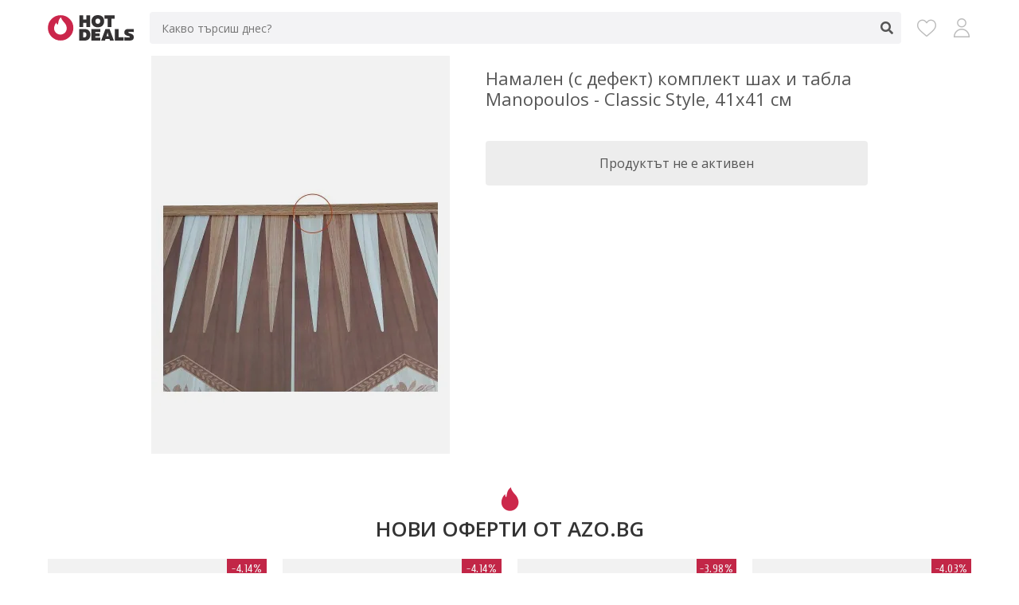

--- FILE ---
content_type: text/html; charset=UTF-8
request_url: https://hotdeals.bg/products/namalen-s-defekt-komplekt-shakh-i-tabla-manopoulos-classic-style-41x41-9282832
body_size: 7415
content:
<!DOCTYPE html>
<html lang="bg">
<head>
    <script>
        window.dataLayer = window.dataLayer || [];
    </script>

    <!-- Google Tag Manager -->
    <script>(function(w,d,s,l,i){w[l]=w[l]||[];w[l].push({'gtm.start':
                new Date().getTime(),event:'gtm.js'});var f=d.getElementsByTagName(s)[0],
            j=d.createElement(s),dl=l!='dataLayer'?'&l='+l:'';j.async=true;j.src=
            'https://www.googletagmanager.com/gtm.js?id='+i+dl;f.parentNode.insertBefore(j,f);
        })(window,document,'script','dataLayer','GTM-TT7KBG6');</script>
    <!-- End Google Tag Manager -->

    <title>Намален (с дефект) комплект шах и табла Manopoulos - Classic Style, 41x41 см - HotDeals.bg</title>

            <meta name="description" content="Спести с HotDeals.bg ➡ Купи с отстъпка Намален (с дефект) комплект шах и табла Manopoulos - Classic Style, 41x41 см на цена от 148.00 лв." />
        <meta name="keywords" content="намален, дефект), комплект, шах, табла, manopoulos, classic, style, 41x41" />
    
    <link rel="canonical" href="https://hotdeals.bg/products/namalen-s-defekt-komplekt-shakh-i-tabla-manopoulos-classic-style-41x41-9282832">

        
    <meta http-equiv="content-language" content="bg" />
    <meta http-equiv="content-type" content="text/html; charset=utf-8" />
    <meta http-equiv="cache-control" content="no-cache" />
    <meta http-equiv="pragma" content="no-cache" />
    <meta name="robots" content="all" />
    <meta name="googlebot" content="index,follow" />
    <meta name="revisit-after" content="1 days" />
    <meta name="page-topic"	content="" />
    <meta name="MSSmartTagsPreventParsing" content="TRUE" />
    <meta name="distribution" content="global" />
    <meta name="rating" content="general" />
    <meta name="revision" content="1 days" />
    <meta name="viewport" content="width=device-width, initial-scale=1.0, minimum-scale=1.0, maximum-scale=1.0">
    <meta name="theme-color" content="#f3f3f5"/>

    <meta property="og:title" content="Намален (с дефект) комплект шах и табла Manopoulos - Classic Style, 41x41 см" />
    <meta property="og:type" content="website" />
    <meta property="og:image" content="https://hotdeals.bg/icons/icon-512x512.png" />
    <meta property="og:url" content="https://hotdeals.bg/products/namalen-s-defekt-komplekt-shakh-i-tabla-manopoulos-classic-style-41x41-9282832" />
    <meta property="og:description" content="Спести с HotDeals.bg ➡ Купи с отстъпка Намален (с дефект) комплект шах и табла Manopoulos - Classic Style, 41x41 см на цена от 148.00 лв." />

            <link href='https://fonts.googleapis.com/css?family=Open+Sans:400,600,700&subset=latin,cyrillic&display=swap' rel='stylesheet' type='text/css'>
        <link href='https://fonts.googleapis.com/css?family=Cuprum:400,700&subset=latin,cyrillic&display=swap' rel='stylesheet' type='text/css'>
        <link rel="stylesheet" href="/build/app.71e020e8.css">
    
    <link rel="icon" href="/favicon.ico" type="image/x-icon">
    <link rel="apple-touch-icon" href="/icons/icon-128x128.png">
    <link rel="manifest" href="/manifest.json">
</head>

<body>
    <!-- Google Tag Manager (noscript) -->
    <noscript><iframe src="https://www.googletagmanager.com/ns.html?id=GTM-TT7KBG6"
                      height="0" width="0" style="display:none;visibility:hidden"></iframe></noscript>
    <!-- End Google Tag Manager (noscript) -->

    <div class="overlay"></div>
    <div class="responsive-overlay"></div>

    <div class="container container-products_item">

        
        
        <div class="header">
            <div class="row">
                <div class="header-wrap">
                    <div class="logo">
                        <a href="/"><img src="/images/logo.svg" alt="HotDeals.bg" /></a>
                    </div>

                    <div class="search ">
    <form name="search_form" method="get" action="/products" class="search-form">
        <input type="text" name="search" value="" placeholder="Какво търсиш днес?" autocomplete="off" />
        <span class="clear-text"><span></span></span>
        <span class="submit"></span>
    </form>
    <div class="search-result"></div>
</div>


                    <div class="menu">
                        <a href="/wishlist" title="Любими" class="wishlist">
                            <span></span>
                        </a>
                        <a href="/account" title="Моят профил" class="account"></a>
                    </div>
                </div>
            </div>
        </div>

            <div class="main main-detail">

        <div class="row">

                

            <div class="nav">
    <div class="row">
        <div class="info-bar">
            <span class="back"><span></span></span>
            <span class="title"></span>
            <span class="submit"></span>
        </div>

        <div class="search-responsive">
    <form name="search_form_responsive" method="get" action="/products" class="search-form-responsive">
        <div class="search-bar">
            <span class="search-bar-wrap">
                <span class="back"><span></span></span>
                <input type="text" name="search" value="" autocomplete="off" />
                <span class="clear-text"><span></span></span>
                <span class="submit"></span>
            </span>
        </div>
    </form>
    <div class="search-result-responsive"></div>
</div>
    </div>
</div>
            <div class="detail item">
                <div class="image">
                                        <div class="image-overlay"></div>
                                        <picture>
                        <source srcset="/media/products/9282832/namalen-s-defekt-komplekt-shakh-i-tabla-manopoulos-classic-style-41x41-sm.webp" type="image/webp">
                        <source srcset="/media/products/9282832/namalen-s-defekt-komplekt-shakh-i-tabla-manopoulos-classic-style-41x41-sm.jpg" type="image/jpeg">
                        <img width="375" height="500" src="/media/products/9282832/namalen-s-defekt-komplekt-shakh-i-tabla-manopoulos-classic-style-41x41-sm.jpg" alt="Намален (с дефект) комплект шах и табла Manopoulos - Classic Style, 41x41 см" />
                    </picture>
                </div>
                <div class="info">
                    <div class="brand">
                                                    
                                            </div>
                    <div class="name">
                        <h1>Намален (с дефект) комплект шах и табла Manopoulos - Classic Style, 41x41 см</h1>
                    </div>
                                            <div class="view">
                            <span>Продуктът не е активен</span>
                        </div>
                                    </div>
            </div>

            
            
            
                            <div class="items best-deals">
                    <h2 class="heading">
                        Нови оферти от Azo.bg
                    </h2>
                    <div class="content owl-carousel owl-theme">
                                                    <div class="item ">
    <a class="view" href="/products/sguvaem-stomanen-stulb-kolche-za-ogranichavane-na-parkomesta-sus-11385001" aria-label="Сгъваем стоманен стълб / колче за ограничаване на паркоместа със заключваща система – 60 см, 3 ключа  RAZ566"></a>
            <a href="/products/view/11385001" target="_blank" rel="nofollow noopener" class="item-link" data-event="click_product_view" data-domain="Azo.bg" data-category="" data-name="Сгъваем стоманен стълб / колче за ограничаване на паркоместа със заключваща система – 60 см, 3 ключа  RAZ566" data-brand="OEM" data-price="99.00">
            <div class="wishlist " data-id="11385001"></div>
        <div class="image">
                            <div class="discount">-4.14%</div>
                        <div class="image-overlay"></div>
                        <picture>
                <source srcset="/media/products/11385001/sguvaem-stomanen-stulb-kolche-za-ogranichavane-na-parkomesta-sus-zaklyuchvashta-sistema-60-sm-3.webp" type="image/webp">
                <source srcset="/media/products/11385001/sguvaem-stomanen-stulb-kolche-za-ogranichavane-na-parkomesta-sus-zaklyuchvashta-sistema-60-sm-3.jpg" type="image/jpeg">
                <img width="375" height="500" src="/media/products/11385001/sguvaem-stomanen-stulb-kolche-za-ogranichavane-na-parkomesta-sus-zaklyuchvashta-sistema-60-sm-3.jpg" alt="Сгъваем стоманен стълб / колче за ограничаване на паркоместа със заключваща система – 60 см, 3 ключа  RAZ566" />
            </picture>
        </div>
        <div class="brand">
                            OEM
                    </div>
        <div class="store">
            Azo.bg
        </div>
        <div class="name">
            Сгъваем стоманен стълб / колче за ограничаване на паркоместа със заключваща система – 60 см, 3 ключа  RAZ566
        </div>
                    <div class="price">
                <del class="old">€ 103.28</del>
                <span class="new">€ 99.00</span> /
                <span class="new">193.63 лв.</span>
            </div>
                    </a>
    </div>                                                    <div class="item ">
    <a class="view" href="/products/sguvaem-stomanen-stulb-kolche-za-ogranichavane-na-parkomesta-sus-11385000" aria-label="Сгъваем стоманен стълб / колче за ограничаване на паркоместа със заключваща система – 62 см, 3 ключа  RAZ565"></a>
            <a href="/products/view/11385000" target="_blank" rel="nofollow noopener" class="item-link" data-event="click_product_view" data-domain="Azo.bg" data-category="" data-name="Сгъваем стоманен стълб / колче за ограничаване на паркоместа със заключваща система – 62 см, 3 ключа  RAZ565" data-brand="OEM" data-price="99.00">
            <div class="wishlist " data-id="11385000"></div>
        <div class="image">
                            <div class="discount">-4.14%</div>
                        <div class="image-overlay"></div>
                        <picture>
                <source srcset="/media/products/11385000/sguvaem-stomanen-stulb-kolche-za-ogranichavane-na-parkomesta-sus-zaklyuchvashta-sistema-62-sm-3.webp" type="image/webp">
                <source srcset="/media/products/11385000/sguvaem-stomanen-stulb-kolche-za-ogranichavane-na-parkomesta-sus-zaklyuchvashta-sistema-62-sm-3.jpg" type="image/jpeg">
                <img width="375" height="500" src="/media/products/11385000/sguvaem-stomanen-stulb-kolche-za-ogranichavane-na-parkomesta-sus-zaklyuchvashta-sistema-62-sm-3.jpg" alt="Сгъваем стоманен стълб / колче за ограничаване на паркоместа със заключваща система – 62 см, 3 ключа  RAZ565" />
            </picture>
        </div>
        <div class="brand">
                            OEM
                    </div>
        <div class="store">
            Azo.bg
        </div>
        <div class="name">
            Сгъваем стоманен стълб / колче за ограничаване на паркоместа със заключваща система – 62 см, 3 ключа  RAZ565
        </div>
                    <div class="price">
                <del class="old">€ 103.28</del>
                <span class="new">€ 99.00</span> /
                <span class="new">193.63 лв.</span>
            </div>
                    </a>
    </div>                                                    <div class="item ">
    <a class="view" href="/products/hama-kabel-za-zarezhdane-fabric-usb-c-usb-c-100-w-3-m-nylon-black-11384999" aria-label="Hama Кабел за зареждане, Fabric, USB-C - USB-C, 100 W, 3 m, Nylon, black"></a>
            <a href="/products/view/11384999" target="_blank" rel="nofollow noopener" class="item-link" data-event="click_product_view" data-domain="Azo.bg" data-category="Кабели за мобилни телефони" data-name="Hama Кабел за зареждане, Fabric, USB-C - USB-C, 100 W, 3 m, Nylon, black" data-brand="Hama" data-price="37.63">
            <div class="wishlist " data-id="11384999"></div>
        <div class="image">
                            <div class="discount">-3.98%</div>
                        <div class="image-overlay"></div>
                        <picture>
                <source srcset="/media/products/11384999/hama-kabel-za-zarezhdane-fabric-usb-c-usb-c-100-w-3-m-nylon-black.webp" type="image/webp">
                <source srcset="/media/products/11384999/hama-kabel-za-zarezhdane-fabric-usb-c-usb-c-100-w-3-m-nylon-black.jpg" type="image/jpeg">
                <img width="375" height="500" src="/media/products/11384999/hama-kabel-za-zarezhdane-fabric-usb-c-usb-c-100-w-3-m-nylon-black.jpg" alt="Hama Кабел за зареждане, Fabric, USB-C - USB-C, 100 W, 3 m, Nylon, black" />
            </picture>
        </div>
        <div class="brand">
                            Hama
                    </div>
        <div class="store">
            Azo.bg
        </div>
        <div class="name">
            Hama Кабел за зареждане, Fabric, USB-C - USB-C, 100 W, 3 m, Nylon, black
        </div>
                    <div class="price">
                <del class="old">€ 39.19</del>
                <span class="new">€ 37.63</span> /
                <span class="new">73.60 лв.</span>
            </div>
                    </a>
    </div>                                                    <div class="item ">
    <a class="view" href="/products/hama-kabel-za-zarezhdane-usb-c-2-v-1-s-vruzka-za-telefon-1-2-m-cheren-11384998" aria-label="Hama Кабел за зареждане, USB-C, 2 в 1 с връзка за телефон, 1.2 m, черен"></a>
            <a href="/products/view/11384998" target="_blank" rel="nofollow noopener" class="item-link" data-event="click_product_view" data-domain="Azo.bg" data-category="Кабели за мобилни телефони" data-name="Hama Кабел за зареждане, USB-C, 2 в 1 с връзка за телефон, 1.2 m, черен" data-brand="Hama" data-price="20.95">
            <div class="wishlist " data-id="11384998"></div>
        <div class="image">
                            <div class="discount">-4.03%</div>
                        <div class="image-overlay"></div>
                        <picture>
                <source srcset="/media/products/11384998/hama-kabel-za-zarezhdane-usb-c-2-v-1-s-vruzka-za-telefon-1-2-m-cheren.webp" type="image/webp">
                <source srcset="/media/products/11384998/hama-kabel-za-zarezhdane-usb-c-2-v-1-s-vruzka-za-telefon-1-2-m-cheren.jpg" type="image/jpeg">
                <img width="375" height="500" src="/media/products/11384998/hama-kabel-za-zarezhdane-usb-c-2-v-1-s-vruzka-za-telefon-1-2-m-cheren.jpg" alt="Hama Кабел за зареждане, USB-C, 2 в 1 с връзка за телефон, 1.2 m, черен" />
            </picture>
        </div>
        <div class="brand">
                            Hama
                    </div>
        <div class="store">
            Azo.bg
        </div>
        <div class="name">
            Hama Кабел за зареждане, USB-C, 2 в 1 с връзка за телефон, 1.2 m, черен
        </div>
                    <div class="price">
                <del class="old">€ 21.83</del>
                <span class="new">€ 20.95</span> /
                <span class="new">40.97 лв.</span>
            </div>
                    </a>
    </div>                                                    <div class="item ">
    <a class="view" href="/products/gloomhaven-jaws-of-the-lion-61056-en-11384997" aria-label="GLOOMHAVEN: JAWS OF THE LION 61056-EN"></a>
            <a href="/products/view/11384997" target="_blank" rel="nofollow noopener" class="item-link" data-event="click_product_view" data-domain="Azo.bg" data-category="" data-name="GLOOMHAVEN: JAWS OF THE LION 61056-EN" data-brand="" data-price="99.00">
            <div class="wishlist " data-id="11384997"></div>
        <div class="image">
                            <div class="discount">-2.57%</div>
                        <div class="image-overlay"></div>
                        <picture>
                <source srcset="/media/products/11384997/gloomhaven-jaws-of-the-lion-61056-en.webp" type="image/webp">
                <source srcset="/media/products/11384997/gloomhaven-jaws-of-the-lion-61056-en.jpg" type="image/jpeg">
                <img width="375" height="500" src="/media/products/11384997/gloomhaven-jaws-of-the-lion-61056-en.jpg" alt="GLOOMHAVEN: JAWS OF THE LION 61056-EN" />
            </picture>
        </div>
        <div class="brand">
                            
                    </div>
        <div class="store">
            Azo.bg
        </div>
        <div class="name">
            GLOOMHAVEN: JAWS OF THE LION 61056-EN
        </div>
                    <div class="price">
                <del class="old">€ 101.61</del>
                <span class="new">€ 99.00</span> /
                <span class="new">193.63 лв.</span>
            </div>
                    </a>
    </div>                                                    <div class="item ">
    <a class="view" href="/products/hama-kabel-za-zarezhdane-fabric-usb-c-usb-c-100-w-1-5-m-nylon-black-11384996" aria-label="Hama Кабел за зареждане, Fabric, USB-C - USB-C, 100 W, 1.5 m, Nylon, black"></a>
            <a href="/products/view/11384996" target="_blank" rel="nofollow noopener" class="item-link" data-event="click_product_view" data-domain="Azo.bg" data-category="Кабели за мобилни телефони" data-name="Hama Кабел за зареждане, Fabric, USB-C - USB-C, 100 W, 1.5 m, Nylon, black" data-brand="Hama" data-price="25.69">
            <div class="wishlist " data-id="11384996"></div>
        <div class="image">
                            <div class="discount">-4%</div>
                        <div class="image-overlay"></div>
                        <picture>
                <source srcset="/media/products/11384996/hama-kabel-za-zarezhdane-fabric-usb-c-usb-c-100-w-1-5-m-nylon-black.webp" type="image/webp">
                <source srcset="/media/products/11384996/hama-kabel-za-zarezhdane-fabric-usb-c-usb-c-100-w-1-5-m-nylon-black.jpg" type="image/jpeg">
                <img width="375" height="500" src="/media/products/11384996/hama-kabel-za-zarezhdane-fabric-usb-c-usb-c-100-w-1-5-m-nylon-black.jpg" alt="Hama Кабел за зареждане, Fabric, USB-C - USB-C, 100 W, 1.5 m, Nylon, black" />
            </picture>
        </div>
        <div class="brand">
                            Hama
                    </div>
        <div class="store">
            Azo.bg
        </div>
        <div class="name">
            Hama Кабел за зареждане, Fabric, USB-C - USB-C, 100 W, 1.5 m, Nylon, black
        </div>
                    <div class="price">
                <del class="old">€ 26.76</del>
                <span class="new">€ 25.69</span> /
                <span class="new">50.25 лв.</span>
            </div>
                    </a>
    </div>                                                    <div class="item ">
    <a class="view" href="/products/hama-blutut-nano-adapter-version-5-4-class-2-do-10m-11384995" aria-label="HAMA Блутут нано адаптер, version 5.4, Class 2, до 10м"></a>
            <a href="/products/view/11384995" target="_blank" rel="nofollow noopener" class="item-link" data-event="click_product_view" data-domain="Azo.bg" data-category="" data-name="HAMA Блутут нано адаптер, version 5.4, Class 2, до 10м" data-brand="Hama" data-price="19.60">
            <div class="wishlist " data-id="11384995"></div>
        <div class="image">
                            <div class="discount">-4.02%</div>
                        <div class="image-overlay"></div>
                        <picture>
                <source srcset="/media/products/11384995/hama-blutut-nano-adapter-version-5-4-class-2-do-10m.webp" type="image/webp">
                <source srcset="/media/products/11384995/hama-blutut-nano-adapter-version-5-4-class-2-do-10m.jpg" type="image/jpeg">
                <img width="375" height="500" src="/media/products/11384995/hama-blutut-nano-adapter-version-5-4-class-2-do-10m.jpg" alt="HAMA Блутут нано адаптер, version 5.4, Class 2, до 10м" />
            </picture>
        </div>
        <div class="brand">
                            Hama
                    </div>
        <div class="store">
            Azo.bg
        </div>
        <div class="name">
            HAMA Блутут нано адаптер, version 5.4, Class 2, до 10м
        </div>
                    <div class="price">
                <del class="old">€ 20.42</del>
                <span class="new">€ 19.60</span> /
                <span class="new">38.33 лв.</span>
            </div>
                    </a>
    </div>                                                    <div class="item ">
    <a class="view" href="/products/mekhanichna-geimurska-klaviatura-redragon-wyvern-k689wbb-rgb-s-rgb-11369567" aria-label="Механична геймърска клавиатура Redragon Wyvern K689WBB-RGB с RGB  подсветка - бяло/синьо"></a>
            <a href="/products/view/11369567" target="_blank" rel="nofollow noopener" class="item-link" data-event="click_product_view" data-domain="Azo.bg" data-category="Клавиатури" data-name="Механична геймърска клавиатура Redragon Wyvern K689WBB-RGB с RGB  подсветка - бяло/синьо" data-brand="Redragon" data-price="99.00">
            <div class="wishlist " data-id="11369567"></div>
        <div class="image">
                            <div class="discount">-4.5%</div>
                        <div class="image-overlay"></div>
                        <picture>
                <source srcset="/media/products/11369567/mekhanichna-geimurska-klaviatura-redragon-wyvern-k689wbb-rgb-s-rgb-podsvetka-byalo-sin-o.webp" type="image/webp">
                <source srcset="/media/products/11369567/mekhanichna-geimurska-klaviatura-redragon-wyvern-k689wbb-rgb-s-rgb-podsvetka-byalo-sin-o.jpg" type="image/jpeg">
                <img width="375" height="500" src="/media/products/11369567/mekhanichna-geimurska-klaviatura-redragon-wyvern-k689wbb-rgb-s-rgb-podsvetka-byalo-sin-o.jpg" alt="Механична геймърска клавиатура Redragon Wyvern K689WBB-RGB с RGB  подсветка - бяло/синьо" />
            </picture>
        </div>
        <div class="brand">
                            Redragon
                    </div>
        <div class="store">
            Azo.bg
        </div>
        <div class="name">
            Механична геймърска клавиатура Redragon Wyvern K689WBB-RGB с RGB  подсветка - бяло/синьо
        </div>
                    <div class="price">
                <del class="old">€ 103.66</del>
                <span class="new">€ 99.00</span> /
                <span class="new">193.63 лв.</span>
            </div>
                    </a>
    </div>                                                    <div class="item ">
    <a class="view" href="/products/kabel-relfective-usb-c-muzhko-usb-c-muzhko-1-5m-480mb-s-sin-11369566" aria-label="Кабел Relfective USB-C мъжко USB-C мъжко, 1.5м, 480Mb/s, син"></a>
            <a href="/products/view/11369566" target="_blank" rel="nofollow noopener" class="item-link" data-event="click_product_view" data-domain="Azo.bg" data-category="Кабели за мобилни телефони" data-name="Кабел Relfective USB-C мъжко USB-C мъжко, 1.5м, 480Mb/s, син" data-brand="Hama" data-price="16.74">
            <div class="wishlist " data-id="11369566"></div>
        <div class="image">
                            <div class="discount">-4.01%</div>
                        <div class="image-overlay"></div>
                        <picture>
                <source srcset="/media/products/11369566/kabel-relfective-usb-c-muzhko-usb-c-muzhko-1-5m-480mb-s-sin.webp" type="image/webp">
                <source srcset="/media/products/11369566/kabel-relfective-usb-c-muzhko-usb-c-muzhko-1-5m-480mb-s-sin.jpg" type="image/jpeg">
                <img width="375" height="500" src="/media/products/11369566/kabel-relfective-usb-c-muzhko-usb-c-muzhko-1-5m-480mb-s-sin.jpg" alt="Кабел Relfective USB-C мъжко USB-C мъжко, 1.5м, 480Mb/s, син" />
            </picture>
        </div>
        <div class="brand">
                            Hama
                    </div>
        <div class="store">
            Azo.bg
        </div>
        <div class="name">
            Кабел Relfective USB-C мъжко USB-C мъжко, 1.5м, 480Mb/s, син
        </div>
                    <div class="price">
                <del class="old">€ 17.44</del>
                <span class="new">€ 16.74</span> /
                <span class="new">32.74 лв.</span>
            </div>
                    </a>
    </div>                                                    <div class="item ">
    <a class="view" href="/products/hama-kabel-za-zarezhdane-usb-c-usb-c-240-w-usb-3-2-gen1-5gbit-s-11369565" aria-label="HAMA Кабел за зареждане, USB-C - USB-C, 240 W, USB 3.2 Gen1, 5Gbit/s"></a>
            <a href="/products/view/11369565" target="_blank" rel="nofollow noopener" class="item-link" data-event="click_product_view" data-domain="Azo.bg" data-category="Кабели за мобилни телефони" data-name="HAMA Кабел за зареждане, USB-C - USB-C, 240 W, USB 3.2 Gen1, 5Gbit/s" data-brand="Hama" data-price="35.82">
            <div class="wishlist " data-id="11369565"></div>
        <div class="image">
                            <div class="discount">-4.02%</div>
                        <div class="image-overlay"></div>
                        <picture>
                <source srcset="/media/products/11369565/hama-kabel-za-zarezhdane-usb-c-usb-c-240-w-usb-3-2-gen1-5gbit-s.webp" type="image/webp">
                <source srcset="/media/products/11369565/hama-kabel-za-zarezhdane-usb-c-usb-c-240-w-usb-3-2-gen1-5gbit-s.jpg" type="image/jpeg">
                <img width="375" height="500" src="/media/products/11369565/hama-kabel-za-zarezhdane-usb-c-usb-c-240-w-usb-3-2-gen1-5gbit-s.jpg" alt="HAMA Кабел за зареждане, USB-C - USB-C, 240 W, USB 3.2 Gen1, 5Gbit/s" />
            </picture>
        </div>
        <div class="brand">
                            Hama
                    </div>
        <div class="store">
            Azo.bg
        </div>
        <div class="name">
            HAMA Кабел за зареждане, USB-C - USB-C, 240 W, USB 3.2 Gen1, 5Gbit/s
        </div>
                    <div class="price">
                <del class="old">€ 37.32</del>
                <span class="new">€ 35.82</span> /
                <span class="new">70.06 лв.</span>
            </div>
                    </a>
    </div>                                                    <div class="item ">
    <a class="view" href="/products/act-ergonomichna-reguliruema-postavka-za-kraka-s-masazhni-rolki-11368869" aria-label="ACT Ергономична регулируема поставка за крака с масажни ролки"></a>
            <a href="/products/view/11368869" target="_blank" rel="nofollow noopener" class="item-link" data-event="click_product_view" data-domain="Azo.bg" data-category="Охладителни подложки за лаптопи" data-name="ACT Ергономична регулируема поставка за крака с масажни ролки" data-brand="Hama" data-price="48.40">
            <div class="wishlist " data-id="11368869"></div>
        <div class="image">
                            <div class="discount">-3.99%</div>
                        <div class="image-overlay"></div>
                        <picture>
                <source srcset="/media/products/11368869/act-ergonomichna-reguliruema-postavka-za-kraka-s-masazhni-rolki.webp" type="image/webp">
                <source srcset="/media/products/11368869/act-ergonomichna-reguliruema-postavka-za-kraka-s-masazhni-rolki.jpg" type="image/jpeg">
                <img width="375" height="500" src="/media/products/11368869/act-ergonomichna-reguliruema-postavka-za-kraka-s-masazhni-rolki.jpg" alt="ACT Ергономична регулируема поставка за крака с масажни ролки" />
            </picture>
        </div>
        <div class="brand">
                            Hama
                    </div>
        <div class="store">
            Azo.bg
        </div>
        <div class="name">
            ACT Ергономична регулируема поставка за крака с масажни ролки
        </div>
                    <div class="price">
                <del class="old">€ 50.41</del>
                <span class="new">€ 48.40</span> /
                <span class="new">94.66 лв.</span>
            </div>
                    </a>
    </div>                                                    <div class="item ">
    <a class="view" href="/products/stuklokeramichen-plot-za-vgrazhdane-tesla-hi3201mb-3500w-9-stepeni-11368868" aria-label="Стъклокерамичен плот за вграждане Tesla HI3201MB, 3500W, 9 степени, Таймер, Защита от деца, Индикатор за остатъчна топлина, Черен"></a>
            <a href="/products/view/11368868" target="_blank" rel="nofollow noopener" class="item-link" data-event="click_product_view" data-domain="Azo.bg" data-category="Плотове за вграждане" data-name="Стъклокерамичен плот за вграждане Tesla HI3201MB, 3500W, 9 степени, Таймер, Защита от деца, Индикатор за остатъчна топлина, Черен" data-brand="Tesla" data-price="169.90">
            <div class="wishlist " data-id="11368868"></div>
        <div class="image">
                            <div class="discount">-22.73%</div>
                        <div class="image-overlay"></div>
                        <picture>
                <source srcset="/media/products/11368868/stuklokeramichen-plot-za-vgrazhdane-tesla-hi3201mb-3500w-9-stepeni-taimer-zashtita-ot-detsa.webp" type="image/webp">
                <source srcset="/media/products/11368868/stuklokeramichen-plot-za-vgrazhdane-tesla-hi3201mb-3500w-9-stepeni-taimer-zashtita-ot-detsa.jpg" type="image/jpeg">
                <img width="375" height="500" src="/media/products/11368868/stuklokeramichen-plot-za-vgrazhdane-tesla-hi3201mb-3500w-9-stepeni-taimer-zashtita-ot-detsa.jpg" alt="Стъклокерамичен плот за вграждане Tesla HI3201MB, 3500W, 9 степени, Таймер, Защита от деца, Индикатор за остатъчна топлина, Черен" />
            </picture>
        </div>
        <div class="brand">
                            Tesla
                    </div>
        <div class="store">
            Azo.bg
        </div>
        <div class="name">
            Стъклокерамичен плот за вграждане Tesla HI3201MB, 3500W, 9 степени, Таймер, Защита от деца, Индикатор за остатъчна топлина, Черен
        </div>
                    <div class="price">
                <del class="old">€ 219.89</del>
                <span class="new">€ 169.90</span> /
                <span class="new">332.30 лв.</span>
            </div>
                    </a>
    </div>                                                    <div class="item ">
    <a class="view" href="/products/hama-kleshti-za-krimpvane-11368867" aria-label="HAMA Клещи за кримпване"></a>
            <a href="/products/view/11368867" target="_blank" rel="nofollow noopener" class="item-link" data-event="click_product_view" data-domain="Azo.bg" data-category="Ръчни инструменти" data-name="HAMA Клещи за кримпване" data-brand="Hama" data-price="13.29">
            <div class="wishlist " data-id="11368867"></div>
        <div class="image">
                            <div class="discount">-4.04%</div>
                        <div class="image-overlay"></div>
                        <picture>
                <source srcset="/media/products/11368867/hama-kleshti-za-krimpvane.webp" type="image/webp">
                <source srcset="/media/products/11368867/hama-kleshti-za-krimpvane.jpg" type="image/jpeg">
                <img width="375" height="500" src="/media/products/11368867/hama-kleshti-za-krimpvane.jpg" alt="HAMA Клещи за кримпване" />
            </picture>
        </div>
        <div class="brand">
                            Hama
                    </div>
        <div class="store">
            Azo.bg
        </div>
        <div class="name">
            HAMA Клещи за кримпване
        </div>
                    <div class="price">
                <del class="old">€ 13.85</del>
                <span class="new">€ 13.29</span> /
                <span class="new">25.99 лв.</span>
            </div>
                    </a>
    </div>                                                    <div class="item ">
    <a class="view" href="/products/presa-za-kosa-2v1-remington-as8930-135-w-3-nastroiki-do-190c-2-rezhima-11368239" aria-label="Преса за коса 2в1 Remington AS8930, 135 W, 3 настройки до 190C, 2 режима, Керамично покритие, Йонизация, Лилав/Златист"></a>
            <a href="/products/view/11368239" target="_blank" rel="nofollow noopener" class="item-link" data-event="click_product_view" data-domain="Azo.bg" data-category="" data-name="Преса за коса 2в1 Remington AS8930, 135 W, 3 настройки до 190C, 2 режима, Керамично покритие, Йонизация, Лилав/Златист" data-brand="Remington" data-price="214.95">
            <div class="wishlist " data-id="11368239"></div>
        <div class="image">
                            <div class="discount">-15.39%</div>
                        <div class="image-overlay"></div>
                        <picture>
                <source srcset="/media/products/11368239/presa-za-kosa-2v1-remington-as8930-135-w-3-nastroiki-do-190c-2-rezhima-keramichno-pokritie.webp" type="image/webp">
                <source srcset="/media/products/11368239/presa-za-kosa-2v1-remington-as8930-135-w-3-nastroiki-do-190c-2-rezhima-keramichno-pokritie.jpg" type="image/jpeg">
                <img width="375" height="500" src="/media/products/11368239/presa-za-kosa-2v1-remington-as8930-135-w-3-nastroiki-do-190c-2-rezhima-keramichno-pokritie.jpg" alt="Преса за коса 2в1 Remington AS8930, 135 W, 3 настройки до 190C, 2 режима, Керамично покритие, Йонизация, Лилав/Златист" />
            </picture>
        </div>
        <div class="brand">
                            Remington
                    </div>
        <div class="store">
            Azo.bg
        </div>
        <div class="name">
            Преса за коса 2в1 Remington AS8930, 135 W, 3 настройки до 190C, 2 режима, Керамично покритие, Йонизация, Лилав/Златист
        </div>
                    <div class="price">
                <del class="old">€ 254.06</del>
                <span class="new">€ 214.95</span> /
                <span class="new">420.41 лв.</span>
            </div>
                    </a>
    </div>                                                    <div class="item ">
    <a class="view" href="/products/masha-za-kosa-remington-ci8930-25-w-3-nastroiki-do-210c-keramichno-11368238" aria-label="Маша за коса Remington CI8930, 25 W, 3 настройки до 210C, Керамично покритие, Ionic Air, Лилав/Златист"></a>
            <a href="/products/view/11368238" target="_blank" rel="nofollow noopener" class="item-link" data-event="click_product_view" data-domain="Azo.bg" data-category="" data-name="Маша за коса Remington CI8930, 25 W, 3 настройки до 210C, Керамично покритие, Ionic Air, Лилав/Златист" data-brand="Remington" data-price="175.83">
            <div class="wishlist " data-id="11368238"></div>
        <div class="image">
                            <div class="discount">-18.2%</div>
                        <div class="image-overlay"></div>
                        <picture>
                <source srcset="/media/products/11368238/masha-za-kosa-remington-ci8930-25-w-3-nastroiki-do-210c-keramichno-pokritie-ionic-air.webp" type="image/webp">
                <source srcset="/media/products/11368238/masha-za-kosa-remington-ci8930-25-w-3-nastroiki-do-210c-keramichno-pokritie-ionic-air.jpg" type="image/jpeg">
                <img width="375" height="500" src="/media/products/11368238/masha-za-kosa-remington-ci8930-25-w-3-nastroiki-do-210c-keramichno-pokritie-ionic-air.jpg" alt="Маша за коса Remington CI8930, 25 W, 3 настройки до 210C, Керамично покритие, Ionic Air, Лилав/Златист" />
            </picture>
        </div>
        <div class="brand">
                            Remington
                    </div>
        <div class="store">
            Azo.bg
        </div>
        <div class="name">
            Маша за коса Remington CI8930, 25 W, 3 настройки до 210C, Керамично покритие, Ionic Air, Лилав/Златист
        </div>
                    <div class="price">
                <del class="old">€ 214.95</del>
                <span class="new">€ 175.83</span> /
                <span class="new">343.89 лв.</span>
            </div>
                    </a>
    </div>                                                    <div class="item ">
    <a class="view" href="/products/hama-elektronna-meteostantsiya-premium-tsveten-led-displei-11368236" aria-label="HAMA Електронна метеостанция Premium, цветен LED дисплей"></a>
            <a href="/products/view/11368236" target="_blank" rel="nofollow noopener" class="item-link" data-event="click_product_view" data-domain="Azo.bg" data-category="Метеорологични станции" data-name="HAMA Електронна метеостанция Premium, цветен LED дисплей" data-brand="Hama" data-price="73.38">
            <div class="wishlist " data-id="11368236"></div>
        <div class="image">
                            <div class="discount">-4%</div>
                        <div class="image-overlay"></div>
                        <picture>
                <source srcset="/media/products/11368236/hama-elektronna-meteostantsiya-premium-tsveten-led-displei.webp" type="image/webp">
                <source srcset="/media/products/11368236/hama-elektronna-meteostantsiya-premium-tsveten-led-displei.jpg" type="image/jpeg">
                <img width="375" height="500" src="/media/products/11368236/hama-elektronna-meteostantsiya-premium-tsveten-led-displei.jpg" alt="HAMA Електронна метеостанция Premium, цветен LED дисплей" />
            </picture>
        </div>
        <div class="brand">
                            Hama
                    </div>
        <div class="store">
            Azo.bg
        </div>
        <div class="name">
            HAMA Електронна метеостанция Premium, цветен LED дисплей
        </div>
                    <div class="price">
                <del class="old">€ 76.44</del>
                <span class="new">€ 73.38</span> /
                <span class="new">143.52 лв.</span>
            </div>
                    </a>
    </div>                                                    <div class="item ">
    <a class="view" href="/products/afnan-9-a-m-dive-edp-parfyum-uniseks-100-ml-2022-tester-11368235" aria-label="Afnan 9 A.M. Dive EDP Парфюм унисекс 100 ml /2022 ТЕСТЕР"></a>
            <a href="/products/view/11368235" target="_blank" rel="nofollow noopener" class="item-link" data-event="click_product_view" data-domain="Azo.bg" data-category="" data-name="Afnan 9 A.M. Dive EDP Парфюм унисекс 100 ml /2022 ТЕСТЕР" data-brand="Afnan" data-price="45.00">
            <div class="wishlist " data-id="11368235"></div>
        <div class="image">
                            <div class="discount">-13.46%</div>
                        <div class="image-overlay"></div>
                        <picture>
                <source srcset="/media/products/11368235/afnan-9-a-m-dive-edp-parfyum-uniseks-100-ml-2022-tester.webp" type="image/webp">
                <source srcset="/media/products/11368235/afnan-9-a-m-dive-edp-parfyum-uniseks-100-ml-2022-tester.jpg" type="image/jpeg">
                <img width="375" height="500" src="/media/products/11368235/afnan-9-a-m-dive-edp-parfyum-uniseks-100-ml-2022-tester.jpg" alt="Afnan 9 A.M. Dive EDP Парфюм унисекс 100 ml /2022 ТЕСТЕР" />
            </picture>
        </div>
        <div class="brand">
                            Afnan
                    </div>
        <div class="store">
            Azo.bg
        </div>
        <div class="name">
            Afnan 9 A.M. Dive EDP Парфюм унисекс 100 ml /2022 ТЕСТЕР
        </div>
                    <div class="price">
                <del class="old">€ 52.00</del>
                <span class="new">€ 45.00</span> /
                <span class="new">88.01 лв.</span>
            </div>
                    </a>
    </div>                                                    <div class="item ">
    <a class="view" href="/products/shasi-chassis-vline-a62-a62-11368234" aria-label="Шаси Chassis VLINE A62  A62"></a>
            <a href="/products/view/11368234" target="_blank" rel="nofollow noopener" class="item-link" data-event="click_product_view" data-domain="Azo.bg" data-category="Компютърни кутии" data-name="Шаси Chassis VLINE A62  A62" data-brand="" data-price="99.00">
            <div class="wishlist " data-id="11368234"></div>
        <div class="image">
                            <div class="discount">-3.63%</div>
                        <div class="image-overlay"></div>
                        <picture>
                <source srcset="/media/products/11368234/shasi-chassis-vline-a62-a62.webp" type="image/webp">
                <source srcset="/media/products/11368234/shasi-chassis-vline-a62-a62.jpg" type="image/jpeg">
                <img width="375" height="500" src="/media/products/11368234/shasi-chassis-vline-a62-a62.jpg" alt="Шаси Chassis VLINE A62  A62" />
            </picture>
        </div>
        <div class="brand">
                            
                    </div>
        <div class="store">
            Azo.bg
        </div>
        <div class="name">
            Шаси Chassis VLINE A62  A62
        </div>
                    <div class="price">
                <del class="old">€ 102.73</del>
                <span class="new">€ 99.00</span> /
                <span class="new">193.63 лв.</span>
            </div>
                    </a>
    </div>                                                    <div class="item ">
    <a class="view" href="/products/tablet-oneplus-pad-3-13-2-12gb-ram-256gb-11368233" aria-label="Таблет OnePlus Pad 3 13.2&quot; 12GB RAM 256GB"></a>
            <a href="/products/view/11368233" target="_blank" rel="nofollow noopener" class="item-link" data-event="click_product_view" data-domain="Azo.bg" data-category="Таблети" data-name="Таблет OnePlus Pad 3 13.2&quot; 12GB RAM 256GB" data-brand="OnePlus" data-price="997.47">
            <div class="wishlist " data-id="11368233"></div>
        <div class="image">
                            <div class="discount">-7.56%</div>
                        <div class="image-overlay"></div>
                        <picture>
                <source srcset="/media/products/11368233/tablet-oneplus-pad-3-13-2-12gb-ram-256gb.webp" type="image/webp">
                <source srcset="/media/products/11368233/tablet-oneplus-pad-3-13-2-12gb-ram-256gb.jpg" type="image/jpeg">
                <img width="375" height="500" src="/media/products/11368233/tablet-oneplus-pad-3-13-2-12gb-ram-256gb.jpg" alt="Таблет OnePlus Pad 3 13.2&quot; 12GB RAM 256GB" />
            </picture>
        </div>
        <div class="brand">
                            OnePlus
                    </div>
        <div class="store">
            Azo.bg
        </div>
        <div class="name">
            Таблет OnePlus Pad 3 13.2&quot; 12GB RAM 256GB
        </div>
                    <div class="price">
                <del class="old">€ 1,079.00</del>
                <span class="new">€ 997.47</span> /
                <span class="new">1,950.88 лв.</span>
            </div>
                    </a>
    </div>                                                    <div class="item ">
    <a class="view" href="/products/afnan-souvenir-floral-bouquet-edp-parfyum-za-zheni-100-ml-tester-11368232" aria-label="Afnan Souvenir Floral Bouquet EDP Парфюм за жени 100 ml ТЕСТЕР"></a>
            <a href="/products/view/11368232" target="_blank" rel="nofollow noopener" class="item-link" data-event="click_product_view" data-domain="Azo.bg" data-category="" data-name="Afnan Souvenir Floral Bouquet EDP Парфюм за жени 100 ml ТЕСТЕР" data-brand="Afnan" data-price="47.00">
            <div class="wishlist " data-id="11368232"></div>
        <div class="image">
                            <div class="discount">-14.55%</div>
                        <div class="image-overlay"></div>
                        <picture>
                <source srcset="/media/products/11368232/afnan-souvenir-floral-bouquet-edp-parfyum-za-zheni-100-ml-tester.webp" type="image/webp">
                <source srcset="/media/products/11368232/afnan-souvenir-floral-bouquet-edp-parfyum-za-zheni-100-ml-tester.jpg" type="image/jpeg">
                <img width="375" height="500" src="/media/products/11368232/afnan-souvenir-floral-bouquet-edp-parfyum-za-zheni-100-ml-tester.jpg" alt="Afnan Souvenir Floral Bouquet EDP Парфюм за жени 100 ml ТЕСТЕР" />
            </picture>
        </div>
        <div class="brand">
                            Afnan
                    </div>
        <div class="store">
            Azo.bg
        </div>
        <div class="name">
            Afnan Souvenir Floral Bouquet EDP Парфюм за жени 100 ml ТЕСТЕР
        </div>
                    <div class="price">
                <del class="old">€ 55.00</del>
                <span class="new">€ 47.00</span> /
                <span class="new">91.92 лв.</span>
            </div>
                    </a>
    </div>                                                    <div class="item ">
    <a class="view" href="/products/presa-za-kosa-remington-s8930-61-w-5-nastroiki-do-230c-keramichno-11368231" aria-label="Преса за коса Remington S8930, 61 W, 5 настройки до 230C, Керамично покритие, Ionic Air, LCD дисплей, Лилав/Златист"></a>
            <a href="/products/view/11368231" target="_blank" rel="nofollow noopener" class="item-link" data-event="click_product_view" data-domain="Azo.bg" data-category="" data-name="Преса за коса Remington S8930, 61 W, 5 настройки до 230C, Керамично покритие, Ionic Air, LCD дисплей, Лилав/Златист" data-brand="Remington" data-price="175.83">
            <div class="wishlist " data-id="11368231"></div>
        <div class="image">
                            <div class="discount">-14.3%</div>
                        <div class="image-overlay"></div>
                        <picture>
                <source srcset="/media/products/11368231/presa-za-kosa-remington-s8930-61-w-5-nastroiki-do-230c-keramichno-pokritie-ionic-air-lcd.webp" type="image/webp">
                <source srcset="/media/products/11368231/presa-za-kosa-remington-s8930-61-w-5-nastroiki-do-230c-keramichno-pokritie-ionic-air-lcd.jpg" type="image/jpeg">
                <img width="375" height="500" src="/media/products/11368231/presa-za-kosa-remington-s8930-61-w-5-nastroiki-do-230c-keramichno-pokritie-ionic-air-lcd.jpg" alt="Преса за коса Remington S8930, 61 W, 5 настройки до 230C, Керамично покритие, Ionic Air, LCD дисплей, Лилав/Златист" />
            </picture>
        </div>
        <div class="brand">
                            Remington
                    </div>
        <div class="store">
            Azo.bg
        </div>
        <div class="name">
            Преса за коса Remington S8930, 61 W, 5 настройки до 230C, Керамично покритие, Ionic Air, LCD дисплей, Лилав/Златист
        </div>
                    <div class="price">
                <del class="old">€ 205.17</del>
                <span class="new">€ 175.83</span> /
                <span class="new">343.89 лв.</span>
            </div>
                    </a>
    </div>                                                    <div class="item ">
    <a class="view" href="/products/adidas-uefa-champions-league-goal-edt-toaletna-voda-za-muzhe-100-ml-11368103" aria-label="Adidas UEFA Champions League Goal EDT Тоалетна вода за мъже 100 ml"></a>
            <a href="/products/view/11368103" target="_blank" rel="nofollow noopener" class="item-link" data-event="click_product_view" data-domain="Azo.bg" data-category="" data-name="Adidas UEFA Champions League Goal EDT Тоалетна вода за мъже 100 ml" data-brand="Adidas" data-price="15.00">
            <div class="wishlist " data-id="11368103"></div>
        <div class="image">
                            <div class="discount">-11.76%</div>
                        <div class="image-overlay"></div>
                        <picture>
                <source srcset="/media/products/11368103/adidas-uefa-champions-league-goal-edt-toaletna-voda-za-muzhe-100-ml.webp" type="image/webp">
                <source srcset="/media/products/11368103/adidas-uefa-champions-league-goal-edt-toaletna-voda-za-muzhe-100-ml.jpg" type="image/jpeg">
                <img width="375" height="500" src="/media/products/11368103/adidas-uefa-champions-league-goal-edt-toaletna-voda-za-muzhe-100-ml.jpg" alt="Adidas UEFA Champions League Goal EDT Тоалетна вода за мъже 100 ml" />
            </picture>
        </div>
        <div class="brand">
                            Adidas
                    </div>
        <div class="store">
            Azo.bg
        </div>
        <div class="name">
            Adidas UEFA Champions League Goal EDT Тоалетна вода за мъже 100 ml
        </div>
                    <div class="price">
                <del class="old">€ 17.00</del>
                <span class="new">€ 15.00</span> /
                <span class="new">29.34 лв.</span>
            </div>
                    </a>
    </div>                                                    <div class="item ">
    <a class="view" href="/products/adidas-uefa-champions-league-arena-edition-edt-toaletna-voda-za-muzhe-100-ml-11368102" aria-label="Adidas UEFA Champions League Arena Edition EDT Тоалетна вода за мъже 100 ml"></a>
            <a href="/products/view/11368102" target="_blank" rel="nofollow noopener" class="item-link" data-event="click_product_view" data-domain="Azo.bg" data-category="" data-name="Adidas UEFA Champions League Arena Edition EDT Тоалетна вода за мъже 100 ml" data-brand="Adidas" data-price="15.00">
            <div class="wishlist " data-id="11368102"></div>
        <div class="image">
                            <div class="discount">-11.76%</div>
                        <div class="image-overlay"></div>
                        <picture>
                <source srcset="/media/products/11368102/adidas-uefa-champions-league-arena-edition-edt-toaletna-voda-za-muzhe-100-ml.webp" type="image/webp">
                <source srcset="/media/products/11368102/adidas-uefa-champions-league-arena-edition-edt-toaletna-voda-za-muzhe-100-ml.jpg" type="image/jpeg">
                <img width="375" height="500" src="/media/products/11368102/adidas-uefa-champions-league-arena-edition-edt-toaletna-voda-za-muzhe-100-ml.jpg" alt="Adidas UEFA Champions League Arena Edition EDT Тоалетна вода за мъже 100 ml" />
            </picture>
        </div>
        <div class="brand">
                            Adidas
                    </div>
        <div class="store">
            Azo.bg
        </div>
        <div class="name">
            Adidas UEFA Champions League Arena Edition EDT Тоалетна вода за мъже 100 ml
        </div>
                    <div class="price">
                <del class="old">€ 17.00</del>
                <span class="new">€ 15.00</span> /
                <span class="new">29.34 лв.</span>
            </div>
                    </a>
    </div>                                                    <div class="item ">
    <a class="view" href="/products/acqua-di-parma-signatures-oud-spice-edp-parfyum-uniseks-100-ml-11367947" aria-label="Acqua di Parma Signatures Oud&amp;Spice EDP Парфюм унисекс 100 ml  "></a>
            <a href="/products/view/11367947" target="_blank" rel="nofollow noopener" class="item-link" data-event="click_product_view" data-domain="Azo.bg" data-category="" data-name="Acqua di Parma Signatures Oud&amp;Spice EDP Парфюм унисекс 100 ml  " data-brand="Acqua di Parma" data-price="255.00">
            <div class="wishlist " data-id="11367947"></div>
        <div class="image">
                            <div class="discount">-14.14%</div>
                        <div class="image-overlay"></div>
                        <picture>
                <source srcset="/media/products/11367947/acqua-di-parma-signatures-oud-spice-edp-parfyum-uniseks-100-ml.webp" type="image/webp">
                <source srcset="/media/products/11367947/acqua-di-parma-signatures-oud-spice-edp-parfyum-uniseks-100-ml.jpg" type="image/jpeg">
                <img width="375" height="500" src="/media/products/11367947/acqua-di-parma-signatures-oud-spice-edp-parfyum-uniseks-100-ml.jpg" alt="Acqua di Parma Signatures Oud&amp;Spice EDP Парфюм унисекс 100 ml  " />
            </picture>
        </div>
        <div class="brand">
                            Acqua di Parma
                    </div>
        <div class="store">
            Azo.bg
        </div>
        <div class="name">
            Acqua di Parma Signatures Oud&amp;Spice EDP Парфюм унисекс 100 ml  
        </div>
                    <div class="price">
                <del class="old">€ 297.00</del>
                <span class="new">€ 255.00</span> /
                <span class="new">498.74 лв.</span>
            </div>
                    </a>
    </div>                                                    <div class="item ">
    <a class="view" href="/products/adidas-dynamic-pulse-edt-toaletna-voda-za-muzhe-100-ml-11367946" aria-label="Adidas Dynamic Pulse EDT Тоалетна вода за мъже 100 ml"></a>
            <a href="/products/view/11367946" target="_blank" rel="nofollow noopener" class="item-link" data-event="click_product_view" data-domain="Azo.bg" data-category="" data-name="Adidas Dynamic Pulse EDT Тоалетна вода за мъже 100 ml" data-brand="Adidas" data-price="15.00">
            <div class="wishlist " data-id="11367946"></div>
        <div class="image">
                            <div class="discount">-11.76%</div>
                        <div class="image-overlay"></div>
                        <picture>
                <source srcset="/media/products/11367946/adidas-dynamic-pulse-edt-toaletna-voda-za-muzhe-100-ml.webp" type="image/webp">
                <source srcset="/media/products/11367946/adidas-dynamic-pulse-edt-toaletna-voda-za-muzhe-100-ml.jpg" type="image/jpeg">
                <img width="375" height="500" src="/media/products/11367946/adidas-dynamic-pulse-edt-toaletna-voda-za-muzhe-100-ml.jpg" alt="Adidas Dynamic Pulse EDT Тоалетна вода за мъже 100 ml" />
            </picture>
        </div>
        <div class="brand">
                            Adidas
                    </div>
        <div class="store">
            Azo.bg
        </div>
        <div class="name">
            Adidas Dynamic Pulse EDT Тоалетна вода за мъже 100 ml
        </div>
                    <div class="price">
                <del class="old">€ 17.00</del>
                <span class="new">€ 15.00</span> /
                <span class="new">29.34 лв.</span>
            </div>
                    </a>
    </div>                                            </div>
                </div>
            
        </div>

        <script type="application/ld+json">
            
        </script>

    </div>

        <div class="footer">
            <div class="row">
                <div class="footer-wrap">
                    <div class="box">
    <div class="title">
        За нас
    </div>
    <div class="content">
                    <ul>
                                    <li>
                                
    <a href="/page/who">Кои сме ние</a>

                    </li>
                                    <li>
                                
    <a href="/page/how-works">Как работи HotDeals.bg</a>

                    </li>
                                    <li>
                                
    <a href="/page/partner">Стани партньор</a>

                    </li>
                            </ul>
            </div>
</div>
<div class="box">
    <div class="title">
        Информация
    </div>
    <div class="content">
                    <ul>
                                    <li>
                                
    <a href="/page/terms-of-service">Условия за ползване</a>

                    </li>
                                    <li>
                                
    <a href="/page/privacy-policy">Политика за поверителност</a>

                    </li>
                                    <li>
                                
    <a href="/page/cookie-policy">Политика за бисквитки</a>

                    </li>
                            </ul>
            </div>
</div>
<div class="box">
    <div class="title">
        Помощ
    </div>
    <div class="content">
                    <ul>
                                    <li>
                                
    <a href="/page/faq">Често задавани въпроси</a>

                    </li>
                                    <li>
                                
    <a href="/page/contact">Контакт с нас</a>

                    </li>
                                    <li>
                                
    <a href="/account">Вход / Регистрация</a>

                    </li>
                            </ul>
            </div>
</div>
<div class="box">
    <div class="title">
        Последвайте ни
    </div>
    <div class="content">
        <div class="social">
            <a href="https://www.facebook.com/hotdealsbulgaria" target="_blank" rel="noopener">
                <img src="/images/facebook-icon.svg" alt="Facebook" />
            </a>
            <a href="https://www.instagram.com/hotdealsbulgaria" target="_blank" rel="noopener">
                <img src="/images/instagram-icon.svg" alt="Instagram" />
            </a>
        </div>
    </div>
</div>



                </div>
            </div>
        </div>

        <div class="footer-menu">
            <div class="row">
                <div class="footer-menu-wrap">
                    <div class="footer-item">
                        <a href="/" class="home " aria-label="Начало"></a>
                    </div>
                    <div class="footer-item">
                        <a href="/categories" class="categories " aria-label="Категории"></a>
                    </div>
                    <div class="footer-item">
                        <a href="/brands" class="brands " aria-label="Марки"></a>
                    </div>
                    <div class="footer-item">
                        <a href="/stores" class="stores " aria-label="Магазини"></a>
                    </div>
                    <div class="footer-item">
                        <a href="/wishlist" class="wishlist " aria-label="Любими">
                            <span></span>
                        </a>
                    </div>
                    <div class="footer-item">
                        <a href="/account" class="account " aria-label="Моят профил">
                                                    </a>
                    </div>
                </div>
            </div>
        </div>

        <div class="copyright">
            <div class="row">
                <span>© 2026 HotDeals.bg. Всички права запазени.</span>
            </div>
        </div>

    </div>

    
            <script type="application/ld+json">
            [
    {
        "@context": "https://schema.org",
        "@type": "WebSite",
        "name": "HotDeals.bg",
        "url": "https://hotdeals.bg/",
        "potentialAction": {
            "@type": "SearchAction",
            "target": "https://hotdeals.bg/products?search={search_term_string}",
            "query-input": "required name=search_term_string"
        }
    },
    {
        "@context": "https://schema.org",
        "@type": "Organization",
        "name": "HotDeals.bg",
        "url": "https://hotdeals.bg/",
        "logo": "https://hotdeals.bg/images/logo.svg",
        "sameAs": [
            "https://www.facebook.com/hotdealsbulgaria",
            "https://www.instagram.com/hotdealsbulgaria"
        ]
    }
]
        </script>
    
    <script src="/build/runtime.d94b3b43.js"></script><script src="/build/0.182d1951.js"></script><script src="/build/app.73bca0d6.js"></script>

    <script>
        if ('serviceWorker' in navigator) {
            navigator.serviceWorker.register('/sw.js');
        }
    </script>


</body>
</html>



--- FILE ---
content_type: application/javascript
request_url: https://hotdeals.bg/build/app.73bca0d6.js
body_size: 23711
content:
(window.webpackJsonp=window.webpackJsonp||[]).push([["app"],{"+14r":function(t,e,i){},"/Thb":function(t,e,i){},"4DRE":function(t,e,i){},B5sv:function(t,e,i){},C5zI:function(t,e,i){(function(t){i("DQNa"),i("sMBO"),i("cDke"),i("R5XZ"),function(t,e,i,s){var n=function e(i){this._core=i,this._call=null,this._time=0,this._timeout=0,this._paused=!0,this._handlers={"changed.owl.carousel":t.proxy((function(t){t.namespace&&"settings"===t.property.name?this._core.settings.autoplay?this.play():this.stop():t.namespace&&"position"===t.property.name&&this._paused&&(this._time=0)}),this),"initialized.owl.carousel":t.proxy((function(t){t.namespace&&this._core.settings.autoplay&&this.play()}),this),"play.owl.autoplay":t.proxy((function(t,e,i){t.namespace&&this.play(e,i)}),this),"stop.owl.autoplay":t.proxy((function(t){t.namespace&&this.stop()}),this),"mouseover.owl.autoplay":t.proxy((function(){this._core.settings.autoplayHoverPause&&this._core.is("rotating")&&this.pause()}),this),"mouseleave.owl.autoplay":t.proxy((function(){this._core.settings.autoplayHoverPause&&this._core.is("rotating")&&this.play()}),this),"touchstart.owl.core":t.proxy((function(){this._core.settings.autoplayHoverPause&&this._core.is("rotating")&&this.pause()}),this),"touchend.owl.core":t.proxy((function(){this._core.settings.autoplayHoverPause&&this.play()}),this)},this._core.$element.on(this._handlers),this._core.options=t.extend({},e.Defaults,this._core.options)};n.Defaults={autoplay:!1,autoplayTimeout:5e3,autoplayHoverPause:!1,autoplaySpeed:!1},n.prototype._next=function(s){this._call=e.setTimeout(t.proxy(this._next,this,s),this._timeout*(Math.round(this.read()/this._timeout)+1)-this.read()),this._core.is("interacting")||i.hidden||this._core.next(s||this._core.settings.autoplaySpeed)},n.prototype.read=function(){return(new Date).getTime()-this._time},n.prototype.play=function(i,s){var n;this._core.is("rotating")||this._core.enter("rotating"),i=i||this._core.settings.autoplayTimeout,n=Math.min(this._time%(this._timeout||i),i),this._paused?(this._time=this.read(),this._paused=!1):e.clearTimeout(this._call),this._time+=this.read()%i-n,this._timeout=i,this._call=e.setTimeout(t.proxy(this._next,this,s),i-n)},n.prototype.stop=function(){this._core.is("rotating")&&(this._time=0,this._paused=!0,e.clearTimeout(this._call),this._core.leave("rotating"))},n.prototype.pause=function(){this._core.is("rotating")&&!this._paused&&(this._time=this.read(),this._paused=!0,e.clearTimeout(this._call))},n.prototype.destroy=function(){var t,e;for(t in this.stop(),this._handlers)this._core.$element.off(t,this._handlers[t]);for(e in Object.getOwnPropertyNames(this))"function"!=typeof this[e]&&(this[e]=null)},t.fn.owlCarousel.Constructor.Plugins.autoplay=n}(window.Zepto||t,window,document)}).call(this,i("EVdn"))},IxZj:function(t,e,i){},JpxH:function(t,e,i){},Ng4H:function(t,e,i){(function(t){var e,s,n,o,r;i("fbCW"),i("wLYn"),i("sMBO"),i("rB9j"),i("UxlC"),i("R5XZ"),s={preloadImg:!0},n=function(t){var i=e(t.get(0).form),s=t.next();if(!s.is("label")&&(s=t.prev()).is("label")){var n=t.attr("id");n&&(s=i.find('label[for="'+n+'"]'))}return!!s.is("label")&&s.css("cursor","pointer")},o=function(t){e(".jqTransformSelectWrapper ul:visible").each((function(){var i=e(this).parents(".jqTransformSelectWrapper:first").find("select").get(0);t&&i.oLabel&&i.oLabel.get(0)==t.get(0)||e(this).hide()}))},r=function(t){0===e(t.target).parents(".jqTransformSelectWrapper").length&&o(e(t.target))},(e=t).fn.jqTransInputButton=function(){return this.each((function(){var t=e('<button id="'+this.id+'" name="'+this.name+'" type="'+this.type+'" class="'+this.className+' jqTransformButton"><span><span>'+e(this).attr("value")+"</span></span>").hover((function(){t.addClass("jqTransformButton_hover")}),(function(){t.removeClass("jqTransformButton_hover")})).mousedown((function(){t.addClass("jqTransformButton_click")})).mouseup((function(){t.removeClass("jqTransformButton_click")}));e(this).replaceWith(t)}))},e.fn.jqTransInputText=function(){return this.each((function(){var t=e(this);if(!t.hasClass("jqtranformdone")&&t.is("input")){t.addClass("jqtranformdone");var i=n(e(this));i&&i.bind("click",(function(){t.focus()}));var s=t.width();t.attr("size")&&(s=10*t.attr("size"),t.css("width",s)),t.addClass("jqTransformInput").wrap('<div class="jqTransformInputWrapper"><div class="jqTransformInputInner"><div></div></div></div>');var o=t.parent().parent().parent();t.focus((function(){o.addClass("jqTransformInputWrapper_focus")})).blur((function(){o.removeClass("jqTransformInputWrapper_focus")})).hover((function(){o.addClass("jqTransformInputWrapper_hover")}),(function(){o.removeClass("jqTransformInputWrapper_hover")})),this.wrapper=o}}))},e.fn.jqTransCheckBox=function(){return this.each((function(){if(!e(this).hasClass("jqTransformHidden")){var t=e(this),i=n(t);i&&i.click((function(){s.trigger("click")}));var s=e('<a href="#" class="jqTransformCheckbox"></a>');t.addClass("jqTransformHidden").wrap('<span class="jqTransformCheckboxWrapper"></span>').parent().prepend(s),t.change((function(){return this.checked&&s.addClass("jqTransformChecked")||s.removeClass("jqTransformChecked"),!0})),s.click((function(){return t.attr("disabled")||t.trigger("click").trigger("change"),!1})),this.checked&&s.addClass("jqTransformChecked")}}))},e.fn.jqTransRadio=function(){return this.each((function(){if(!e(this).hasClass("jqTransformHidden")){var t=e(this),i=this;oLabel=n(t),oLabel&&oLabel.click((function(){s.trigger("click")}));var s=e('<a href="#" class="jqTransformRadio" rel="'+this.name+'"></a>');t.addClass("jqTransformHidden").wrap('<span class="jqTransformRadioWrapper"></span>').parent().prepend(s),t.change((function(){return i.checked&&s.addClass("jqTransformChecked")||s.removeClass("jqTransformChecked"),!0})),s.click((function(){return t.attr("disabled")||(t.trigger("click").trigger("change"),e('input[name="'+t.attr("name")+'"]',i.form).not(t).each((function(){"radio"==e(this).attr("type")&&e(this).trigger("change")}))),!1})),i.checked&&s.addClass("jqTransformChecked")}}))},e.fn.jqTransTextarea=function(){return this.each((function(){var t=e(this);if(!t.hasClass("jqtransformdone")){t.addClass("jqtransformdone"),oLabel=n(t),oLabel&&oLabel.click((function(){t.focus()}));var i=e('<table cellspacing="0" cellpadding="0" border="0" class="jqTransformTextarea"><tr><td id="jqTransformTextarea-tl"></td><td id="jqTransformTextarea-tm"></td><td id="jqTransformTextarea-tr"></td></tr><tr><td id="jqTransformTextarea-ml">&nbsp;</td><td id="jqTransformTextarea-mm"><div></div></td><td id="jqTransformTextarea-mr">&nbsp;</td></tr><tr><td id="jqTransformTextarea-bl"></td><td id="jqTransformTextarea-bm"></td><td id="jqTransformTextarea-br"></td></tr></table>').insertAfter(t).hover((function(){!i.hasClass("jqTransformTextarea-focus")&&i.addClass("jqTransformTextarea-hover")}),(function(){i.removeClass("jqTransformTextarea-hover")}));t.focus((function(){i.removeClass("jqTransformTextarea-hover").addClass("jqTransformTextarea-focus")})).blur((function(){i.removeClass("jqTransformTextarea-focus")})).appendTo(e("#jqTransformTextarea-mm div",i)),this.oTable=i,e.browser.safari&&e("#jqTransformTextarea-mm",i).addClass("jqTransformSafariTextarea").find("div").css("height",t.height()).css("width",t.width())}}))},e.fn.jqTransSelect=function(){return this.each((function(t){var i=e(this);if(!i.hasClass("jqTransformHidden")&&!i.attr("multiple")){var s=n(i),r=i.addClass("jqTransformHidden").wrap('<div class="jqTransformSelectWrapper"></div>').parent();r.prepend('<div><span></span><a href="#" class="jqTransformSelectOpen"></a></div><ul></ul>');var a=e("ul",r).css("width",i.width()).hide();e("option",this).each((function(t){var i=e('<li><a href="#" index="'+t+'">'+e(this).html()+"</a></li>");a.append(i)})),a.find("a").click((function(){return e("a.selected",r).removeClass("selected"),e(this).addClass("selected"),i[0].selectedIndex!=e(this).attr("index")&&(i[0].selectedIndex=e(this).attr("index"),i.change()),e("span:eq(0)",r).html(e(this).html()),a.hide(),!1})),e("a:eq("+this.selectedIndex+")",a).click(),e("span:first",r).click((function(){e("a.jqTransformSelectOpen",r).trigger("click")})),s&&s.click((function(){e("a.jqTransformSelectOpen",r).trigger("click")})),this.oLabel=s;var l=e("a.jqTransformSelectOpen",r).click((function(){return"none"==a.css("display")&&o(),i.attr("disabled")||a.slideToggle("fast",(function(){var t=e("a.selected",a).offset().top-a.offset().top;a.animate({scrollTop:t})})),!1})),c=i.outerWidth(),h=e("span:first",r),p=c>h.innerWidth()?c+l.outerWidth():r.width();r.css("width",p-20),a.css("width",p-20),h.css({width:c}),a.css({display:"block",visibility:"hidden"});var d=e("li",a).length*e("li:first",a).height();d<a.height()&&a.css({height:d,overflow:"hidden"}),a.css({display:"none",visibility:"visible"})}}))},e.fn.jqTransform=function(t){return e.extend({},s,t),this.each((function(){var t=e(this);t.hasClass("jqtransformdone")||(t.addClass("jqtransformdone"),e('input:submit, input:reset, input[type="button"]',this).jqTransInputButton(),e("input:text, input:password",this).jqTransInputText(),e("input:checkbox",this).jqTransCheckBox(),e("input:radio",this).jqTransRadio(),e("textarea",this).jqTransTextarea(),e("select",this).jqTransSelect().length>0&&e(document).mousedown(r),t.bind("reset",(function(){window.setTimeout((function(){var t,i;e(".jqTransformSelectWrapper select",t=this).each((function(){i=this.selectedIndex<0?0:this.selectedIndex,e("ul",e(this).parent()).each((function(){e("a:eq("+i+")",this).click()}))})),e("a.jqTransformCheckbox, a.jqTransformRadio",t).removeClass("jqTransformChecked"),e("input:checkbox, input:radio",t).each((function(){this.checked&&e("a",e(this).parent()).addClass("jqTransformChecked")}))}),10)})))}))}}).call(this,i("EVdn"))},OcBc:function(t,e,i){(function(t,e){function s(t){return(s="function"==typeof Symbol&&"symbol"==typeof Symbol.iterator?function(t){return typeof t}:function(t){return t&&"function"==typeof Symbol&&t.constructor===Symbol&&t!==Symbol.prototype?"symbol":typeof t})(t)}
/**
 * Owl carousel
 * @version 2.3.4
 * @author Bartosz Wojciechowski
 * @author David Deutsch
 * @license The MIT License (MIT)
 * @todo Lazy Load Icon
 * @todo prevent animationend bubling
 * @todo itemsScaleUp
 * @todo Test Zepto
 * @todo stagePadding calculate wrong active classes
 */i("ma9I"),i("TeQF"),i("fbCW"),i("yXV3"),i("oVuX"),i("2B1R"),i("+2oP"),i("pDQq"),i("DQNa"),i("sMBO"),i("qePV"),i("rNhl"),i("TWNs"),i("rB9j"),i("JfAA"),i("UxlC"),i("EnZy"),i("R5XZ"),function(t,i,n,o){function r(e,i){this.settings=null,this.options=t.extend({},r.Defaults,i),this.$element=t(e),this._handlers={},this._plugins={},this._supress={},this._current=null,this._speed=null,this._coordinates=[],this._breakpoint=null,this._width=null,this._items=[],this._clones=[],this._mergers=[],this._widths=[],this._invalidated={},this._pipe=[],this._drag={time:null,target:null,pointer:null,stage:{start:null,current:null},direction:null},this._states={current:{},tags:{initializing:["busy"],animating:["busy"],dragging:["interacting"]}},t.each(["onResize","onThrottledResize"],t.proxy((function(e,i){this._handlers[i]=t.proxy(this[i],this)}),this)),t.each(r.Plugins,t.proxy((function(t,e){this._plugins[t.charAt(0).toLowerCase()+t.slice(1)]=new e(this)}),this)),t.each(r.Workers,t.proxy((function(e,i){this._pipe.push({filter:i.filter,run:t.proxy(i.run,this)})}),this)),this.setup(),this.initialize()}r.Defaults={items:3,loop:!1,center:!1,rewind:!1,checkVisibility:!0,mouseDrag:!0,touchDrag:!0,pullDrag:!0,freeDrag:!1,margin:0,stagePadding:0,merge:!1,mergeFit:!0,autoWidth:!1,startPosition:0,rtl:!1,smartSpeed:250,fluidSpeed:!1,dragEndSpeed:!1,responsive:{},responsiveRefreshRate:200,responsiveBaseElement:i,fallbackEasing:"swing",slideTransition:"",info:!1,nestedItemSelector:!1,itemElement:"div",stageElement:"div",refreshClass:"owl-refresh",loadedClass:"owl-loaded",loadingClass:"owl-loading",rtlClass:"owl-rtl",responsiveClass:"owl-responsive",dragClass:"owl-drag",itemClass:"owl-item",stageClass:"owl-stage",stageOuterClass:"owl-stage-outer",grabClass:"owl-grab"},r.Width={Default:"default",Inner:"inner",Outer:"outer"},r.Type={Event:"event",State:"state"},r.Plugins={},r.Workers=[{filter:["width","settings"],run:function(){this._width=this.$element.width()}},{filter:["width","items","settings"],run:function(t){t.current=this._items&&this._items[this.relative(this._current)]}},{filter:["items","settings"],run:function(){this.$stage.children(".cloned").remove()}},{filter:["width","items","settings"],run:function(t){var e=this.settings.margin||"",i=!this.settings.autoWidth,s=this.settings.rtl,n={width:"auto","margin-left":s?e:"","margin-right":s?"":e};!i&&this.$stage.children().css(n),t.css=n}},{filter:["width","items","settings"],run:function(t){var e=this.width()/this.settings.items-this.settings.margin,i=null,s=this._items.length,n=!this.settings.autoWidth,o=[];for(t.items={merge:!1,width:e};s--;)i=this._mergers[s],i=this.settings.mergeFit&&Math.min(i,this.settings.items)||i,t.items.merge=i>1||t.items.merge,o[s]=n?e*i:this._items[s].width();this._widths=o}},{filter:["items","settings"],run:function(){var e=[],i=this._items,s=this.settings,n=Math.max(2*s.items,4),o=2*Math.ceil(i.length/2),r=s.loop&&i.length?s.rewind?n:Math.max(n,o):0,a="",l="";for(r/=2;r>0;)e.push(this.normalize(e.length/2,!0)),a+=i[e[e.length-1]][0].outerHTML,e.push(this.normalize(i.length-1-(e.length-1)/2,!0)),l=i[e[e.length-1]][0].outerHTML+l,r-=1;this._clones=e,t(a).addClass("cloned").appendTo(this.$stage),t(l).addClass("cloned").prependTo(this.$stage)}},{filter:["width","items","settings"],run:function(){for(var t=this.settings.rtl?1:-1,e=this._clones.length+this._items.length,i=-1,s=0,n=0,o=[];++i<e;)s=o[i-1]||0,n=this._widths[this.relative(i)]+this.settings.margin,o.push(s+n*t);this._coordinates=o}},{filter:["width","items","settings"],run:function(){var t=this.settings.stagePadding,e=this._coordinates,i={width:Math.ceil(Math.abs(e[e.length-1]))+2*t,"padding-left":t||"","padding-right":t||""};this.$stage.css(i)}},{filter:["width","items","settings"],run:function(t){var e=this._coordinates.length,i=!this.settings.autoWidth,s=this.$stage.children();if(i&&t.items.merge)for(;e--;)t.css.width=this._widths[this.relative(e)],s.eq(e).css(t.css);else i&&(t.css.width=t.items.width,s.css(t.css))}},{filter:["items"],run:function(){this._coordinates.length<1&&this.$stage.removeAttr("style")}},{filter:["width","items","settings"],run:function(t){t.current=t.current?this.$stage.children().index(t.current):0,t.current=Math.max(this.minimum(),Math.min(this.maximum(),t.current)),this.reset(t.current)}},{filter:["position"],run:function(){this.animate(this.coordinates(this._current))}},{filter:["width","position","items","settings"],run:function(){var t,e,i,s,n=this.settings.rtl?1:-1,o=2*this.settings.stagePadding,r=this.coordinates(this.current())+o,a=r+this.width()*n,l=[];for(i=0,s=this._coordinates.length;i<s;i++)t=this._coordinates[i-1]||0,e=Math.abs(this._coordinates[i])+o*n,(this.op(t,"<=",r)&&this.op(t,">",a)||this.op(e,"<",r)&&this.op(e,">",a))&&l.push(i);this.$stage.children(".active").removeClass("active"),this.$stage.children(":eq("+l.join("), :eq(")+")").addClass("active"),this.$stage.children(".center").removeClass("center"),this.settings.center&&this.$stage.children().eq(this.current()).addClass("center")}}],r.prototype.initializeStage=function(){this.$stage=this.$element.find("."+this.settings.stageClass),this.$stage.length||(this.$element.addClass(this.options.loadingClass),this.$stage=t("<"+this.settings.stageElement+">",{class:this.settings.stageClass}).wrap(t("<div/>",{class:this.settings.stageOuterClass})),this.$element.append(this.$stage.parent()))},r.prototype.initializeItems=function(){var e=this.$element.find(".owl-item");if(e.length)return this._items=e.get().map((function(e){return t(e)})),this._mergers=this._items.map((function(){return 1})),void this.refresh();this.replace(this.$element.children().not(this.$stage.parent())),this.isVisible()?this.refresh():this.invalidate("width"),this.$element.removeClass(this.options.loadingClass).addClass(this.options.loadedClass)},r.prototype.initialize=function(){var t,e,i;(this.enter("initializing"),this.trigger("initialize"),this.$element.toggleClass(this.settings.rtlClass,this.settings.rtl),this.settings.autoWidth&&!this.is("pre-loading"))&&(t=this.$element.find("img"),e=this.settings.nestedItemSelector?"."+this.settings.nestedItemSelector:void 0,i=this.$element.children(e).width(),t.length&&i<=0&&this.preloadAutoWidthImages(t));this.initializeStage(),this.initializeItems(),this.registerEventHandlers(),this.leave("initializing"),this.trigger("initialized")},r.prototype.isVisible=function(){return!this.settings.checkVisibility||this.$element.is(":visible")},r.prototype.setup=function(){var e=this.viewport(),i=this.options.responsive,s=-1,n=null;i?(t.each(i,(function(t){t<=e&&t>s&&(s=Number(t))})),"function"==typeof(n=t.extend({},this.options,i[s])).stagePadding&&(n.stagePadding=n.stagePadding()),delete n.responsive,n.responsiveClass&&this.$element.attr("class",this.$element.attr("class").replace(new RegExp("("+this.options.responsiveClass+"-)\\S+\\s","g"),"$1"+s))):n=t.extend({},this.options),this.trigger("change",{property:{name:"settings",value:n}}),this._breakpoint=s,this.settings=n,this.invalidate("settings"),this.trigger("changed",{property:{name:"settings",value:this.settings}})},r.prototype.optionsLogic=function(){this.settings.autoWidth&&(this.settings.stagePadding=!1,this.settings.merge=!1)},r.prototype.prepare=function(e){var i=this.trigger("prepare",{content:e});return i.data||(i.data=t("<"+this.settings.itemElement+"/>").addClass(this.options.itemClass).append(e)),this.trigger("prepared",{content:i.data}),i.data},r.prototype.update=function(){for(var e=0,i=this._pipe.length,s=t.proxy((function(t){return this[t]}),this._invalidated),n={};e<i;)(this._invalidated.all||t.grep(this._pipe[e].filter,s).length>0)&&this._pipe[e].run(n),e++;this._invalidated={},!this.is("valid")&&this.enter("valid")},r.prototype.width=function(t){switch(t=t||r.Width.Default){case r.Width.Inner:case r.Width.Outer:return this._width;default:return this._width-2*this.settings.stagePadding+this.settings.margin}},r.prototype.refresh=function(){this.enter("refreshing"),this.trigger("refresh"),this.setup(),this.optionsLogic(),this.$element.addClass(this.options.refreshClass),this.update(),this.$element.removeClass(this.options.refreshClass),this.leave("refreshing"),this.trigger("refreshed")},r.prototype.onThrottledResize=function(){i.clearTimeout(this.resizeTimer),this.resizeTimer=i.setTimeout(this._handlers.onResize,this.settings.responsiveRefreshRate)},r.prototype.onResize=function(){return!!this._items.length&&(this._width!==this.$element.width()&&(!!this.isVisible()&&(this.enter("resizing"),this.trigger("resize").isDefaultPrevented()?(this.leave("resizing"),!1):(this.invalidate("width"),this.refresh(),this.leave("resizing"),void this.trigger("resized")))))},r.prototype.registerEventHandlers=function(){t.support.transition&&this.$stage.on(t.support.transition.end+".owl.core",t.proxy(this.onTransitionEnd,this)),!1!==this.settings.responsive&&this.on(i,"resize",this._handlers.onThrottledResize),this.settings.mouseDrag&&(this.$element.addClass(this.options.dragClass),this.$stage.on("mousedown.owl.core",t.proxy(this.onDragStart,this)),this.$stage.on("dragstart.owl.core selectstart.owl.core",(function(){return!1}))),this.settings.touchDrag&&(this.$stage.on("touchstart.owl.core",t.proxy(this.onDragStart,this)),this.$stage.on("touchcancel.owl.core",t.proxy(this.onDragEnd,this)))},r.prototype.onDragStart=function(e){var i=null;3!==e.which&&(t.support.transform?i={x:(i=this.$stage.css("transform").replace(/.*\(|\)| /g,"").split(","))[16===i.length?12:4],y:i[16===i.length?13:5]}:(i=this.$stage.position(),i={x:this.settings.rtl?i.left+this.$stage.width()-this.width()+this.settings.margin:i.left,y:i.top}),this.is("animating")&&(t.support.transform?this.animate(i.x):this.$stage.stop(),this.invalidate("position")),this.$element.toggleClass(this.options.grabClass,"mousedown"===e.type),this.speed(0),this._drag.time=(new Date).getTime(),this._drag.target=t(e.target),this._drag.stage.start=i,this._drag.stage.current=i,this._drag.pointer=this.pointer(e),t(n).on("mouseup.owl.core touchend.owl.core",t.proxy(this.onDragEnd,this)),t(n).one("mousemove.owl.core touchmove.owl.core",t.proxy((function(e){var i=this.difference(this._drag.pointer,this.pointer(e));t(n).on("mousemove.owl.core touchmove.owl.core",t.proxy(this.onDragMove,this)),Math.abs(i.x)<Math.abs(i.y)&&this.is("valid")||(e.preventDefault(),this.enter("dragging"),this.trigger("drag"))}),this)))},r.prototype.onDragMove=function(t){var e=null,i=null,s=null,n=this.difference(this._drag.pointer,this.pointer(t)),o=this.difference(this._drag.stage.start,n);this.is("dragging")&&(t.preventDefault(),this.settings.loop?(e=this.coordinates(this.minimum()),i=this.coordinates(this.maximum()+1)-e,o.x=((o.x-e)%i+i)%i+e):(e=this.settings.rtl?this.coordinates(this.maximum()):this.coordinates(this.minimum()),i=this.settings.rtl?this.coordinates(this.minimum()):this.coordinates(this.maximum()),s=this.settings.pullDrag?-1*n.x/5:0,o.x=Math.max(Math.min(o.x,e+s),i+s)),this._drag.stage.current=o,this.animate(o.x))},r.prototype.onDragEnd=function(e){var i=this.difference(this._drag.pointer,this.pointer(e)),s=this._drag.stage.current,o=i.x>0^this.settings.rtl?"left":"right";t(n).off(".owl.core"),this.$element.removeClass(this.options.grabClass),(0!==i.x&&this.is("dragging")||!this.is("valid"))&&(this.speed(this.settings.dragEndSpeed||this.settings.smartSpeed),this.current(this.closest(s.x,0!==i.x?o:this._drag.direction)),this.invalidate("position"),this.update(),this._drag.direction=o,(Math.abs(i.x)>3||(new Date).getTime()-this._drag.time>300)&&this._drag.target.one("click.owl.core",(function(){return!1}))),this.is("dragging")&&(this.leave("dragging"),this.trigger("dragged"))},r.prototype.closest=function(e,i){var s=-1,n=this.width(),o=this.coordinates();return this.settings.freeDrag||t.each(o,t.proxy((function(t,r){return"left"===i&&e>r-30&&e<r+30?s=t:"right"===i&&e>r-n-30&&e<r-n+30?s=t+1:this.op(e,"<",r)&&this.op(e,">",void 0!==o[t+1]?o[t+1]:r-n)&&(s="left"===i?t+1:t),-1===s}),this)),this.settings.loop||(this.op(e,">",o[this.minimum()])?s=e=this.minimum():this.op(e,"<",o[this.maximum()])&&(s=e=this.maximum())),s},r.prototype.animate=function(e){var i=this.speed()>0;this.is("animating")&&this.onTransitionEnd(),i&&(this.enter("animating"),this.trigger("translate")),t.support.transform3d&&t.support.transition?this.$stage.css({transform:"translate3d("+e+"px,0px,0px)",transition:this.speed()/1e3+"s"+(this.settings.slideTransition?" "+this.settings.slideTransition:"")}):i?this.$stage.animate({left:e+"px"},this.speed(),this.settings.fallbackEasing,t.proxy(this.onTransitionEnd,this)):this.$stage.css({left:e+"px"})},r.prototype.is=function(t){return this._states.current[t]&&this._states.current[t]>0},r.prototype.current=function(t){if(void 0===t)return this._current;if(0!==this._items.length){if(t=this.normalize(t),this._current!==t){var e=this.trigger("change",{property:{name:"position",value:t}});void 0!==e.data&&(t=this.normalize(e.data)),this._current=t,this.invalidate("position"),this.trigger("changed",{property:{name:"position",value:this._current}})}return this._current}},r.prototype.invalidate=function(e){return"string"===t.type(e)&&(this._invalidated[e]=!0,this.is("valid")&&this.leave("valid")),t.map(this._invalidated,(function(t,e){return e}))},r.prototype.reset=function(t){void 0!==(t=this.normalize(t))&&(this._speed=0,this._current=t,this.suppress(["translate","translated"]),this.animate(this.coordinates(t)),this.release(["translate","translated"]))},r.prototype.normalize=function(t,e){var i=this._items.length,s=e?0:this._clones.length;return!this.isNumeric(t)||i<1?t=void 0:(t<0||t>=i+s)&&(t=((t-s/2)%i+i)%i+s/2),t},r.prototype.relative=function(t){return t-=this._clones.length/2,this.normalize(t,!0)},r.prototype.maximum=function(t){var e,i,s,n=this.settings,o=this._coordinates.length;if(n.loop)o=this._clones.length/2+this._items.length-1;else if(n.autoWidth||n.merge){if(e=this._items.length)for(i=this._items[--e].width(),s=this.$element.width();e--&&!((i+=this._items[e].width()+this.settings.margin)>s););o=e+1}else o=n.center?this._items.length-1:this._items.length-n.items;return t&&(o-=this._clones.length/2),Math.max(o,0)},r.prototype.minimum=function(t){return t?0:this._clones.length/2},r.prototype.items=function(t){return void 0===t?this._items.slice():(t=this.normalize(t,!0),this._items[t])},r.prototype.mergers=function(t){return void 0===t?this._mergers.slice():(t=this.normalize(t,!0),this._mergers[t])},r.prototype.clones=function(e){var i=this._clones.length/2,s=i+this._items.length,n=function(t){return t%2==0?s+t/2:i-(t+1)/2};return void 0===e?t.map(this._clones,(function(t,e){return n(e)})):t.map(this._clones,(function(t,i){return t===e?n(i):null}))},r.prototype.speed=function(t){return void 0!==t&&(this._speed=t),this._speed},r.prototype.coordinates=function(e){var i,s=1,n=e-1;return void 0===e?t.map(this._coordinates,t.proxy((function(t,e){return this.coordinates(e)}),this)):(this.settings.center?(this.settings.rtl&&(s=-1,n=e+1),i=this._coordinates[e],i+=(this.width()-i+(this._coordinates[n]||0))/2*s):i=this._coordinates[n]||0,i)},r.prototype.duration=function(t,e,i){return 0===i?0:Math.min(Math.max(Math.abs(e-t),1),6)*Math.abs(i||this.settings.smartSpeed)},r.prototype.to=function(t,e){var i=this.current(),s=null,n=t-this.relative(i),o=(n>0)-(n<0),r=this._items.length,a=this.minimum(),l=this.maximum();this.settings.loop?(!this.settings.rewind&&Math.abs(n)>r/2&&(n+=-1*o*r),(s=(((t=i+n)-a)%r+r)%r+a)!==t&&s-n<=l&&s-n>0&&(i=s-n,t=s,this.reset(i))):t=this.settings.rewind?(t%(l+=1)+l)%l:Math.max(a,Math.min(l,t)),this.speed(this.duration(i,t,e)),this.current(t),this.isVisible()&&this.update()},r.prototype.next=function(t){t=t||!1,this.to(this.relative(this.current())+1,t)},r.prototype.prev=function(t){t=t||!1,this.to(this.relative(this.current())-1,t)},r.prototype.onTransitionEnd=function(t){if(void 0!==t&&(t.stopPropagation(),(t.target||t.srcElement||t.originalTarget)!==this.$stage.get(0)))return!1;this.leave("animating"),this.trigger("translated")},r.prototype.viewport=function(){var e;return this.options.responsiveBaseElement!==i?e=t(this.options.responsiveBaseElement).width():i.innerWidth?e=i.innerWidth:n.documentElement&&n.documentElement.clientWidth?e=n.documentElement.clientWidth:console.warn("Can not detect viewport width."),e},r.prototype.replace=function(i){this.$stage.empty(),this._items=[],i&&(i=i instanceof e?i:t(i)),this.settings.nestedItemSelector&&(i=i.find("."+this.settings.nestedItemSelector)),i.filter((function(){return 1===this.nodeType})).each(t.proxy((function(t,e){e=this.prepare(e),this.$stage.append(e),this._items.push(e),this._mergers.push(1*e.find("[data-merge]").addBack("[data-merge]").attr("data-merge")||1)}),this)),this.reset(this.isNumeric(this.settings.startPosition)?this.settings.startPosition:0),this.invalidate("items")},r.prototype.add=function(i,s){var n=this.relative(this._current);s=void 0===s?this._items.length:this.normalize(s,!0),i=i instanceof e?i:t(i),this.trigger("add",{content:i,position:s}),i=this.prepare(i),0===this._items.length||s===this._items.length?(0===this._items.length&&this.$stage.append(i),0!==this._items.length&&this._items[s-1].after(i),this._items.push(i),this._mergers.push(1*i.find("[data-merge]").addBack("[data-merge]").attr("data-merge")||1)):(this._items[s].before(i),this._items.splice(s,0,i),this._mergers.splice(s,0,1*i.find("[data-merge]").addBack("[data-merge]").attr("data-merge")||1)),this._items[n]&&this.reset(this._items[n].index()),this.invalidate("items"),this.trigger("added",{content:i,position:s})},r.prototype.remove=function(t){void 0!==(t=this.normalize(t,!0))&&(this.trigger("remove",{content:this._items[t],position:t}),this._items[t].remove(),this._items.splice(t,1),this._mergers.splice(t,1),this.invalidate("items"),this.trigger("removed",{content:null,position:t}))},r.prototype.preloadAutoWidthImages=function(e){e.each(t.proxy((function(e,i){this.enter("pre-loading"),i=t(i),t(new Image).one("load",t.proxy((function(t){i.attr("src",t.target.src),i.css("opacity",1),this.leave("pre-loading"),!this.is("pre-loading")&&!this.is("initializing")&&this.refresh()}),this)).attr("src",i.attr("src")||i.attr("data-src")||i.attr("data-src-retina"))}),this))},r.prototype.destroy=function(){for(var e in this.$element.off(".owl.core"),this.$stage.off(".owl.core"),t(n).off(".owl.core"),!1!==this.settings.responsive&&(i.clearTimeout(this.resizeTimer),this.off(i,"resize",this._handlers.onThrottledResize)),this._plugins)this._plugins[e].destroy();this.$stage.children(".cloned").remove(),this.$stage.unwrap(),this.$stage.children().contents().unwrap(),this.$stage.children().unwrap(),this.$stage.remove(),this.$element.removeClass(this.options.refreshClass).removeClass(this.options.loadingClass).removeClass(this.options.loadedClass).removeClass(this.options.rtlClass).removeClass(this.options.dragClass).removeClass(this.options.grabClass).attr("class",this.$element.attr("class").replace(new RegExp(this.options.responsiveClass+"-\\S+\\s","g"),"")).removeData("owl.carousel")},r.prototype.op=function(t,e,i){var s=this.settings.rtl;switch(e){case"<":return s?t>i:t<i;case">":return s?t<i:t>i;case">=":return s?t<=i:t>=i;case"<=":return s?t>=i:t<=i}},r.prototype.on=function(t,e,i,s){t.addEventListener?t.addEventListener(e,i,s):t.attachEvent&&t.attachEvent("on"+e,i)},r.prototype.off=function(t,e,i,s){t.removeEventListener?t.removeEventListener(e,i,s):t.detachEvent&&t.detachEvent("on"+e,i)},r.prototype.trigger=function(e,i,s,n,o){var a={item:{count:this._items.length,index:this.current()}},l=t.camelCase(t.grep(["on",e,s],(function(t){return t})).join("-").toLowerCase()),c=t.Event([e,"owl",s||"carousel"].join(".").toLowerCase(),t.extend({relatedTarget:this},a,i));return this._supress[e]||(t.each(this._plugins,(function(t,e){e.onTrigger&&e.onTrigger(c)})),this.register({type:r.Type.Event,name:e}),this.$element.trigger(c),this.settings&&"function"==typeof this.settings[l]&&this.settings[l].call(this,c)),c},r.prototype.enter=function(e){t.each([e].concat(this._states.tags[e]||[]),t.proxy((function(t,e){void 0===this._states.current[e]&&(this._states.current[e]=0),this._states.current[e]++}),this))},r.prototype.leave=function(e){t.each([e].concat(this._states.tags[e]||[]),t.proxy((function(t,e){this._states.current[e]--}),this))},r.prototype.register=function(e){if(e.type===r.Type.Event){if(t.event.special[e.name]||(t.event.special[e.name]={}),!t.event.special[e.name].owl){var i=t.event.special[e.name]._default;t.event.special[e.name]._default=function(t){return!i||!i.apply||t.namespace&&-1!==t.namespace.indexOf("owl")?t.namespace&&t.namespace.indexOf("owl")>-1:i.apply(this,arguments)},t.event.special[e.name].owl=!0}}else e.type===r.Type.State&&(this._states.tags[e.name]?this._states.tags[e.name]=this._states.tags[e.name].concat(e.tags):this._states.tags[e.name]=e.tags,this._states.tags[e.name]=t.grep(this._states.tags[e.name],t.proxy((function(i,s){return t.inArray(i,this._states.tags[e.name])===s}),this)))},r.prototype.suppress=function(e){t.each(e,t.proxy((function(t,e){this._supress[e]=!0}),this))},r.prototype.release=function(e){t.each(e,t.proxy((function(t,e){delete this._supress[e]}),this))},r.prototype.pointer=function(t){var e={x:null,y:null};return(t=(t=t.originalEvent||t||i.event).touches&&t.touches.length?t.touches[0]:t.changedTouches&&t.changedTouches.length?t.changedTouches[0]:t).pageX?(e.x=t.pageX,e.y=t.pageY):(e.x=t.clientX,e.y=t.clientY),e},r.prototype.isNumeric=function(t){return!isNaN(parseFloat(t))},r.prototype.difference=function(t,e){return{x:t.x-e.x,y:t.y-e.y}},t.fn.owlCarousel=function(e){var i=Array.prototype.slice.call(arguments,1);return this.each((function(){var n=t(this),o=n.data("owl.carousel");o||(o=new r(this,"object"==s(e)&&e),n.data("owl.carousel",o),t.each(["next","prev","to","destroy","refresh","replace","add","remove"],(function(e,i){o.register({type:r.Type.Event,name:i}),o.$element.on(i+".owl.carousel.core",t.proxy((function(t){t.namespace&&t.relatedTarget!==this&&(this.suppress([i]),o[i].apply(this,[].slice.call(arguments,1)),this.release([i]))}),o))}))),"string"==typeof e&&"_"!==e.charAt(0)&&o[e].apply(o,i)}))},t.fn.owlCarousel.Constructor=r}(window.Zepto||t,window,document)}).call(this,i("EVdn"),i("EVdn"))},SrMJ:function(t,e,i){(function(t){function e(t){return(e="function"==typeof Symbol&&"symbol"==typeof Symbol.iterator?function(t){return typeof t}:function(t){return t&&"function"==typeof Symbol&&t.constructor===Symbol&&t!==Symbol.prototype?"symbol":typeof t})(t)}
/*!
	Colorbox 1.6.4
	license: MIT
	http://www.jacklmoore.com/colorbox
*/i("pNMO"),i("4Brf"),i("0oug"),i("TeQF"),i("fbCW"),i("4mDm"),i("DQNa"),i("wLYn"),i("sMBO"),i("07d7"),i("rNhl"),i("4l63"),i("rB9j"),i("PKPk"),i("UxlC"),i("3bBZ"),i("R5XZ"),function(t,i,s){var n,o,r,a,l,c,h,p,d,u,f,m,g,v,y,w,b,x,C,_,k,j,T,q,D,S,$,P,E,M,B,W,H,z={html:!1,photo:!1,iframe:!1,inline:!1,transition:"elastic",speed:300,fadeOut:300,width:!1,initialWidth:"600",innerWidth:!1,maxWidth:!1,height:!1,initialHeight:"450",innerHeight:!1,maxHeight:!1,scalePhotos:!0,scrolling:!0,opacity:.9,preloading:!0,className:!1,overlayClose:!0,escKey:!0,arrowKey:!0,top:!1,bottom:!1,left:!1,right:!1,fixed:!1,data:void 0,closeButton:!0,fastIframe:!0,open:!1,reposition:!0,loop:!0,slideshow:!1,slideshowAuto:!0,slideshowSpeed:2500,slideshowStart:"start slideshow",slideshowStop:"stop slideshow",photoRegex:/\.(gif|png|jp(e|g|eg)|bmp|ico|webp|jxr|svg)((#|\?).*)?$/i,retinaImage:!1,retinaUrl:!1,retinaSuffix:"@2x.$1",current:"image {current} of {total}",previous:"previous",next:"next",close:"close",xhrError:"This content failed to load.",imgError:"This image failed to load.",returnFocus:!0,trapFocus:!0,onOpen:!1,onLoad:!1,onComplete:!1,onCleanup:!1,onClosed:!1,rel:function(){return this.rel},href:function(){return t(this).attr("href")},title:function(){return this.title},createImg:function(){var i=new Image,s=t(this).data("cbox-img-attrs");return"object"===e(s)&&t.each(s,(function(t,e){i[t]=e})),i},createIframe:function(){var s=i.createElement("iframe"),n=t(this).data("cbox-iframe-attrs");return"object"===e(n)&&t.each(n,(function(t,e){s[t]=e})),"frameBorder"in s&&(s.frameBorder=0),"allowTransparency"in s&&(s.allowTransparency="true"),s.name=(new Date).getTime(),s.allowFullscreen=!0,s}},I="colorbox",R=t("<a/>"),L="div",A=0,O={};function X(e,s,n){var o=i.createElement(e);return s&&(o.id="cbox"+s),n&&(o.style.cssText=n),t(o)}function N(){return s.innerHeight?s.innerHeight:t(s).height()}function Y(e,i){i!==Object(i)&&(i={}),this.cache={},this.el=e,this.value=function(e){var s;return void 0===this.cache[e]&&(void 0!==(s=t(this.el).attr("data-cbox-"+e))?this.cache[e]=s:void 0!==i[e]?this.cache[e]=i[e]:void 0!==z[e]&&(this.cache[e]=z[e])),this.cache[e]},this.get=function(e){var i=this.value(e);return t.isFunction(i)?i.call(this.el,this):i}}function F(t){var e=d.length,i=(S+t)%e;return i<0?e+i:i}function V(t,e){return Math.round((/%/.test(t)?("x"===e?u.width():N())/100:1)*parseInt(t,10))}function Z(t,e){return t.get("photo")||t.get("photoRegex").test(e)}function K(t,e){return t.get("retinaUrl")&&s.devicePixelRatio>1?e.replace(t.get("photoRegex"),t.get("retinaSuffix")):e}function U(t){"contains"in o[0]&&!o[0].contains(t.target)&&t.target!==n[0]&&(t.stopPropagation(),o.focus())}function G(t){G.str!==t&&(o.add(n).removeClass(G.str).addClass(t),G.str=t)}function Q(e){t(i).trigger(e),R.triggerHandler(e)}var J=function(){var t,e,i="cboxSlideshow_",s="click.cbox";function n(){clearTimeout(e)}function r(){(k.get("loop")||d[S+1])&&(n(),e=setTimeout(W.next,k.get("slideshowSpeed")))}function a(){w.html(k.get("slideshowStop")).unbind(s).one(s,l),R.bind("cbox_complete",r).bind("cbox_load",n),o.removeClass(i+"off").addClass(i+"on")}function l(){n(),R.unbind("cbox_complete",r).unbind("cbox_load",n),w.html(k.get("slideshowStart")).unbind(s).one(s,(function(){W.next(),a()})),o.removeClass(i+"on").addClass(i+"off")}function c(){t=!1,w.hide(),n(),R.unbind("cbox_complete",r).unbind("cbox_load",n),o.removeClass(i+"off "+i+"on")}return function(){t?k.get("slideshow")||(R.unbind("cbox_cleanup",c),c()):k.get("slideshow")&&d[1]&&(t=!0,R.one("cbox_cleanup",c),k.get("slideshowAuto")?a():l(),w.show())}}();function tt(e){var r,u;if(!M){if(r=t(e).data(I),k=new Y(e,r),u=k.get("rel"),S=0,u&&!1!==u&&"nofollow"!==u?(d=t(".cboxElement").filter((function(){return new Y(this,t.data(this,I)).get("rel")===u})),-1===(S=d.index(k.el))&&(d=d.add(k.el),S=d.length-1)):d=t(k.el),!P){P=E=!0,G(k.get("className")),o.css({visibility:"hidden",display:"block",opacity:""}),f=X(L,"LoadedContent","width:0; height:0; overflow:hidden; visibility:hidden"),a.css({width:"",height:""}).append(f),j=l.height()+p.height()+a.outerHeight(!0)-a.height(),T=c.width()+h.width()+a.outerWidth(!0)-a.width(),q=f.outerHeight(!0),D=f.outerWidth(!0);var y=V(k.get("initialWidth"),"x"),w=V(k.get("initialHeight"),"y"),b=k.get("maxWidth"),x=k.get("maxHeight");k.w=Math.max((!1!==b?Math.min(y,V(b,"x")):y)-D-T,0),k.h=Math.max((!1!==x?Math.min(w,V(x,"y")):w)-q-j,0),f.css({width:"",height:k.h}),W.position(),Q("cbox_open"),k.get("onOpen"),_.add(v).hide(),o.focus(),k.get("trapFocus")&&i.addEventListener&&(i.addEventListener("focus",U,!0),R.one("cbox_closed",(function(){i.removeEventListener("focus",U,!0)}))),k.get("returnFocus")&&R.one("cbox_closed",(function(){t(k.el).focus()}))}var H=parseFloat(k.get("opacity"));n.css({opacity:H==H?H:"",cursor:k.get("overlayClose")?"pointer":"",visibility:"visible"}).show(),k.get("closeButton")?C.html(k.get("close")).appendTo(a):C.appendTo("<div/>"),function(){var e,i,n,o=W.prep,r=++A;E=!0,$=!1,Q("cbox_purge"),Q("cbox_load"),k.get("onLoad"),k.h=k.get("height")?V(k.get("height"),"y")-q-j:k.get("innerHeight")&&V(k.get("innerHeight"),"y"),k.w=k.get("width")?V(k.get("width"),"x")-D-T:k.get("innerWidth")&&V(k.get("innerWidth"),"x"),k.mw=k.w,k.mh=k.h,k.get("maxWidth")&&(k.mw=V(k.get("maxWidth"),"x")-D-T,k.mw=k.w&&k.w<k.mw?k.w:k.mw);k.get("maxHeight")&&(k.mh=V(k.get("maxHeight"),"y")-q-j,k.mh=k.h&&k.h<k.mh?k.h:k.mh);if(e=k.get("href"),B=setTimeout((function(){g.show()}),100),k.get("inline")){var a=t(e).eq(0);n=t("<div>").hide().insertBefore(a),R.one("cbox_purge",(function(){n.replaceWith(a)})),o(a)}else k.get("iframe")?o(" "):k.get("html")?o(k.get("html")):Z(k,e)?(e=K(k,e),$=k.get("createImg"),t($).addClass("cboxPhoto").bind("error.cbox",(function(){o(X(L,"Error").html(k.get("imgError")))})).one("load",(function(){r===A&&setTimeout((function(){var e;k.get("retinaImage")&&s.devicePixelRatio>1&&($.height=$.height/s.devicePixelRatio,$.width=$.width/s.devicePixelRatio),k.get("scalePhotos")&&(i=function(){$.height-=$.height*e,$.width-=$.width*e},k.mw&&$.width>k.mw&&(e=($.width-k.mw)/$.width,i()),k.mh&&$.height>k.mh&&(e=($.height-k.mh)/$.height,i())),k.h&&($.style.marginTop=Math.max(k.mh-$.height,0)/2+"px"),d[1]&&(k.get("loop")||d[S+1])&&($.style.cursor="pointer",t($).bind("click.cbox",(function(){W.next()}))),$.style.width=$.width+"px",$.style.height=$.height+"px",o($)}),1)})),$.src=e):e&&m.load(e,k.get("data"),(function(e,i){r===A&&o("error"===i?X(L,"Error").html(k.get("xhrError")):t(this).contents())}))}()}}function et(){o||(H=!1,u=t(s),o=X(L).attr({id:I,class:!1===t.support.opacity?"cboxIE":"",role:"dialog",tabindex:"-1"}).hide(),n=X(L,"Overlay").hide(),g=t([X(L,"LoadingOverlay")[0],X(L,"LoadingGraphic")[0]]),r=X(L,"Wrapper"),a=X(L,"Content").append(v=X(L,"Title"),y=X(L,"Current"),x=t('<button type="button"/>').attr({id:"cboxPrevious"}),b=t('<button type="button"/>').attr({id:"cboxNext"}),w=t('<button type="button"/>').attr({id:"cboxSlideshow"}),g),C=t('<button type="button"/>').attr({id:"cboxClose"}),r.append(X(L).append(X(L,"TopLeft"),l=X(L,"TopCenter"),X(L,"TopRight")),X(L,!1,"clear:left").append(c=X(L,"MiddleLeft"),a,h=X(L,"MiddleRight")),X(L,!1,"clear:left").append(X(L,"BottomLeft"),p=X(L,"BottomCenter"),X(L,"BottomRight"))).find("div div").css({float:"left"}),m=X(L,!1,"position:absolute; width:9999px; visibility:hidden; display:none; max-width:none;"),_=b.add(x).add(y).add(w)),i.body&&!o.parent().length&&t(i.body).append(n,o.append(r,m))}function it(){function e(t){t.which>1||t.shiftKey||t.altKey||t.metaKey||t.ctrlKey||(t.preventDefault(),tt(this))}return!!o&&(H||(H=!0,b.click((function(){W.next()})),x.click((function(){W.prev()})),C.click((function(){W.close()})),n.click((function(){k.get("overlayClose")&&W.close()})),t(i).bind("keydown.cbox",(function(t){var e=t.keyCode;P&&k.get("escKey")&&27===e&&(t.preventDefault(),W.close()),P&&k.get("arrowKey")&&d[1]&&!t.altKey&&(37===e?(t.preventDefault(),x.click()):39===e&&(t.preventDefault(),b.click()))})),t.isFunction(t.fn.on)?t(i).on("click.cbox",".cboxElement",e):t(".cboxElement").live("click.cbox",e)),!0)}t[I]||(t(et),(W=t.fn[I]=t[I]=function(e,i){var s=this;return e=e||{},t.isFunction(s)&&(s=t("<a/>"),e.open=!0),s[0]?(et(),it()&&(i&&(e.onComplete=i),s.each((function(){var i=t.data(this,I)||{};t.data(this,I,t.extend(i,e))})).addClass("cboxElement"),new Y(s[0],e).get("open")&&tt(s[0])),s):s}).position=function(e,i){var s,n,d,f=0,m=0,g=o.offset();function v(){l[0].style.width=p[0].style.width=a[0].style.width=parseInt(o[0].style.width,10)-T+"px",a[0].style.height=c[0].style.height=h[0].style.height=parseInt(o[0].style.height,10)-j+"px"}if(u.unbind("resize.cbox"),o.css({top:-9e4,left:-9e4}),n=u.scrollTop(),d=u.scrollLeft(),k.get("fixed")?(g.top-=n,g.left-=d,o.css({position:"fixed"})):(f=n,m=d,o.css({position:"absolute"})),!1!==k.get("right")?m+=Math.max(u.width()-k.w-D-T-V(k.get("right"),"x"),0):!1!==k.get("left")?m+=V(k.get("left"),"x"):m+=Math.round(Math.max(u.width()-k.w-D-T,0)/2),!1!==k.get("bottom")?f+=Math.max(N()-k.h-q-j-V(k.get("bottom"),"y"),0):!1!==k.get("top")?f+=V(k.get("top"),"y"):f+=Math.round(Math.max(N()-k.h-q-j,0)/2),o.css({top:g.top,left:g.left,visibility:"visible"}),r[0].style.width=r[0].style.height="9999px",s={width:k.w+D+T,height:k.h+q+j,top:f,left:m},e){var y=0;t.each(s,(function(t){s[t]===O[t]||(y=e)})),e=y}O=s,e||o.css(s),o.dequeue().animate(s,{duration:e||0,complete:function(){v(),E=!1,r[0].style.width=k.w+D+T+"px",r[0].style.height=k.h+q+j+"px",k.get("reposition")&&setTimeout((function(){u.bind("resize.cbox",W.position)}),1),t.isFunction(i)&&i()},step:v})},W.resize=function(t){var e;P&&((t=t||{}).width&&(k.w=V(t.width,"x")-D-T),t.innerWidth&&(k.w=V(t.innerWidth,"x")),f.css({width:k.w}),t.height&&(k.h=V(t.height,"y")-q-j),t.innerHeight&&(k.h=V(t.innerHeight,"y")),t.innerHeight||t.height||(e=f.scrollTop(),f.css({height:"auto"}),k.h=f.height()),f.css({height:k.h}),e&&f.scrollTop(e),W.position("none"===k.get("transition")?0:k.get("speed")))},W.prep=function(e){if(P){var s,n="none"===k.get("transition")?0:k.get("speed");f.remove(),(f=X(L,"LoadedContent").append(e)).hide().appendTo(m.show()).css({width:(k.w=k.w||f.width(),k.w=k.mw&&k.mw<k.w?k.mw:k.w,k.w),overflow:k.get("scrolling")?"auto":"hidden"}).css({height:(k.h=k.h||f.height(),k.h=k.mh&&k.mh<k.h?k.mh:k.h,k.h)}).prependTo(a),m.hide(),t($).css({float:"none"}),G(k.get("className")),s=function(){var e,s,r=d.length;function a(){!1===t.support.opacity&&o[0].style.removeAttribute("filter")}P&&(s=function(){clearTimeout(B),g.hide(),Q("cbox_complete"),k.get("onComplete")},v.html(k.get("title")).show(),f.show(),r>1?("string"==typeof k.get("current")&&y.html(k.get("current").replace("{current}",S+1).replace("{total}",r)).show(),b[k.get("loop")||S<r-1?"show":"hide"]().html(k.get("next")),x[k.get("loop")||S?"show":"hide"]().html(k.get("previous")),J(),k.get("preloading")&&t.each([F(-1),F(1)],(function(){var e=d[this],s=new Y(e,t.data(e,I)),n=s.get("href");n&&Z(s,n)&&(n=K(s,n),i.createElement("img").src=n)}))):_.hide(),k.get("iframe")?(e=k.get("createIframe"),k.get("scrolling")||(e.scrolling="no"),t(e).attr({src:k.get("href"),class:"cboxIframe"}).one("load",s).appendTo(f),R.one("cbox_purge",(function(){e.src="//about:blank"})),k.get("fastIframe")&&t(e).trigger("load")):s(),"fade"===k.get("transition")?o.fadeTo(n,1,a):a())},"fade"===k.get("transition")?o.fadeTo(n,0,(function(){W.position(0,s)})):W.position(n,s)}},W.next=function(){!E&&d[1]&&(k.get("loop")||d[S+1])&&(S=F(1),tt(d[S]))},W.prev=function(){!E&&d[1]&&(k.get("loop")||S)&&(S=F(-1),tt(d[S]))},W.close=function(){P&&!M&&(M=!0,P=!1,Q("cbox_cleanup"),k.get("onCleanup"),u.unbind(".cbox"),n.fadeTo(k.get("fadeOut")||0,0),o.stop().fadeTo(k.get("fadeOut")||0,0,(function(){o.hide(),n.hide(),Q("cbox_purge"),f.remove(),setTimeout((function(){M=!1,Q("cbox_closed"),k.get("onClosed")}),1)})))},W.remove=function(){o&&(o.stop(),t[I].close(),o.stop(!1,!0).remove(),n.remove(),M=!1,o=null,t(".cboxElement").removeData(I).removeClass("cboxElement"),t(i).unbind("click.cbox").unbind("keydown.cbox"))},W.element=function(){return t(k.el)},W.settings=z)}(t,document,window)}).call(this,i("EVdn"))},Tscj:function(t,e,i){},Z3E4:function(t,e,i){},"d+kb":function(t,e,i){(function(t){i("fbCW"),i("oVuX"),i("+2oP"),i("pDQq"),i("sMBO"),i("cDke"),function(t,e,i,s){"use strict";var n=function e(i){this._core=i,this._initialized=!1,this._pages=[],this._controls={},this._templates=[],this.$element=this._core.$element,this._overrides={next:this._core.next,prev:this._core.prev,to:this._core.to},this._handlers={"prepared.owl.carousel":t.proxy((function(e){e.namespace&&this._core.settings.dotsData&&this._templates.push('<div class="'+this._core.settings.dotClass+'">'+t(e.content).find("[data-dot]").addBack("[data-dot]").attr("data-dot")+"</div>")}),this),"added.owl.carousel":t.proxy((function(t){t.namespace&&this._core.settings.dotsData&&this._templates.splice(t.position,0,this._templates.pop())}),this),"remove.owl.carousel":t.proxy((function(t){t.namespace&&this._core.settings.dotsData&&this._templates.splice(t.position,1)}),this),"changed.owl.carousel":t.proxy((function(t){t.namespace&&"position"==t.property.name&&this.draw()}),this),"initialized.owl.carousel":t.proxy((function(t){t.namespace&&!this._initialized&&(this._core.trigger("initialize",null,"navigation"),this.initialize(),this.update(),this.draw(),this._initialized=!0,this._core.trigger("initialized",null,"navigation"))}),this),"refreshed.owl.carousel":t.proxy((function(t){t.namespace&&this._initialized&&(this._core.trigger("refresh",null,"navigation"),this.update(),this.draw(),this._core.trigger("refreshed",null,"navigation"))}),this)},this._core.options=t.extend({},e.Defaults,this._core.options),this.$element.on(this._handlers)};n.Defaults={nav:!1,navText:['<span aria-label="Previous">&#x2039;</span>','<span aria-label="Next">&#x203a;</span>'],navSpeed:!1,navElement:'button type="button" role="presentation"',navContainer:!1,navContainerClass:"owl-nav",navClass:["owl-prev","owl-next"],slideBy:1,dotClass:"owl-dot",dotsClass:"owl-dots",dots:!0,dotsEach:!1,dotsData:!1,dotsSpeed:!1,dotsContainer:!1},n.prototype.initialize=function(){var e,i=this._core.settings;for(e in this._controls.$relative=(i.navContainer?t(i.navContainer):t("<div>").addClass(i.navContainerClass).appendTo(this.$element)).addClass("disabled"),this._controls.$previous=t("<"+i.navElement+">").addClass(i.navClass[0]).html(i.navText[0]).prependTo(this._controls.$relative).on("click",t.proxy((function(t){this.prev(i.navSpeed)}),this)),this._controls.$next=t("<"+i.navElement+">").addClass(i.navClass[1]).html(i.navText[1]).appendTo(this._controls.$relative).on("click",t.proxy((function(t){this.next(i.navSpeed)}),this)),i.dotsData||(this._templates=[t("<div>").addClass(i.dotClass).append(t("<span>")).prop("outerHTML")]),this._controls.$absolute=(i.dotsContainer?t(i.dotsContainer):t("<div>").addClass(i.dotsClass).appendTo(this.$element)).addClass("disabled"),this._controls.$absolute.on("click","div",t.proxy((function(e){var s=t(e.target).parent().is(this._controls.$absolute)?t(e.target).index():t(e.target).parent().index();e.preventDefault(),this.to(s,i.dotsSpeed)}),this)),this._overrides)this._core[e]=t.proxy(this[e],this)},n.prototype.destroy=function(){var t,e,i,s,n;for(t in n=this._core.settings,this._handlers)this.$element.off(t,this._handlers[t]);for(e in this._controls)"$relative"===e&&n.navContainer?this._controls[e].html(""):this._controls[e].remove();for(s in this.overides)this._core[s]=this._overrides[s];for(i in Object.getOwnPropertyNames(this))"function"!=typeof this[i]&&(this[i]=null)},n.prototype.update=function(){var t,e,i=this._core.clones().length/2,s=i+this._core.items().length,n=this._core.maximum(!0),o=this._core.settings,r=o.center||o.autoWidth||o.dotsData?1:o.dotsEach||o.items;if("page"!==o.slideBy&&(o.slideBy=Math.min(o.slideBy,o.items)),o.dots||"page"==o.slideBy)for(this._pages=[],t=i,e=0,0;t<s;t++){if(e>=r||0===e){if(this._pages.push({start:Math.min(n,t-i),end:t-i+r-1}),Math.min(n,t-i)===n)break;e=0}e+=this._core.mergers(this._core.relative(t))}},n.prototype.draw=function(){var e,i=this._core.settings,s=this._core.items().length<=i.items,n=this._core.relative(this._core.current()),o=i.loop||i.rewind;this._controls.$relative.toggleClass("disabled",!i.nav||s),i.nav&&(this._controls.$previous.toggleClass("disabled",!o&&n<=this._core.minimum(!0)),this._controls.$next.toggleClass("disabled",!o&&n>=this._core.maximum(!0))),this._controls.$absolute.toggleClass("disabled",!i.dots||s),i.dots&&(e=this._pages.length-this._controls.$absolute.children().length,i.dotsData&&0!==e?this._controls.$absolute.html(this._templates.join("")):e>0?this._controls.$absolute.append(new Array(e+1).join(this._templates[0])):e<0&&this._controls.$absolute.children().slice(e).remove(),this._controls.$absolute.find(".active").removeClass("active"),this._controls.$absolute.children().eq(t.inArray(this.current(),this._pages)).addClass("active"))},n.prototype.onTrigger=function(e){var i=this._core.settings;e.page={index:t.inArray(this.current(),this._pages),count:this._pages.length,size:i&&(i.center||i.autoWidth||i.dotsData?1:i.dotsEach||i.items)}},n.prototype.current=function(){var e=this._core.relative(this._core.current());return t.grep(this._pages,t.proxy((function(t,i){return t.start<=e&&t.end>=e}),this)).pop()},n.prototype.getPosition=function(e){var i,s,n=this._core.settings;return"page"==n.slideBy?(i=t.inArray(this.current(),this._pages),s=this._pages.length,e?++i:--i,i=this._pages[(i%s+s)%s].start):(i=this._core.relative(this._core.current()),s=this._core.items().length,e?i+=n.slideBy:i-=n.slideBy),i},n.prototype.next=function(e){t.proxy(this._overrides.to,this._core)(this.getPosition(!0),e)},n.prototype.prev=function(e){t.proxy(this._overrides.to,this._core)(this.getPosition(!1),e)},n.prototype.to=function(e,i,s){var n;!s&&this._pages.length?(n=this._pages.length,t.proxy(this._overrides.to,this._core)(this._pages[(e%n+n)%n].start,i)):t.proxy(this._overrides.to,this._core)(e,i)},t.fn.owlCarousel.Constructor.Plugins.Navigation=n}(window.Zepto||t,window,document)}).call(this,i("EVdn"))},"jU8/":function(t,e,i){},kd6d:function(t,e,i){var s,n,o;i("pNMO"),i("4Brf"),i("0oug"),i("4mDm"),i("+2oP"),i("wLYn"),i("07d7"),i("4l63"),i("PKPk"),i("3bBZ"),i("R5XZ"),n=[i("EVdn")],void 0===(o="function"==typeof(s=function(t){var e,i,s=["wheel","mousewheel","DOMMouseScroll","MozMousePixelScroll"],n="onwheel"in document||document.documentMode>=9?["wheel"]:["mousewheel","DomMouseScroll","MozMousePixelScroll"],o=Array.prototype.slice;if(t.event.fixHooks)for(var r=s.length;r;)t.event.fixHooks[s[--r]]=t.event.mouseHooks;var a=t.event.special.mousewheel={version:"3.1.9",setup:function(){if(this.addEventListener)for(var e=n.length;e;)this.addEventListener(n[--e],l,!1);else this.onmousewheel=l;t.data(this,"mousewheel-line-height",a.getLineHeight(this)),t.data(this,"mousewheel-page-height",a.getPageHeight(this))},teardown:function(){if(this.removeEventListener)for(var t=n.length;t;)this.removeEventListener(n[--t],l,!1);else this.onmousewheel=null},getLineHeight:function(e){return parseInt(t(e)["offsetParent"in t.fn?"offsetParent":"parent"]().css("fontSize"),10)},getPageHeight:function(e){return t(e).height()},settings:{adjustOldDeltas:!0}};function l(s){var n=s||window.event,r=o.call(arguments,1),a=0,l=0,p=0,d=0;if((s=t.event.fix(n)).type="mousewheel","detail"in n&&(p=-1*n.detail),"wheelDelta"in n&&(p=n.wheelDelta),"wheelDeltaY"in n&&(p=n.wheelDeltaY),"wheelDeltaX"in n&&(l=-1*n.wheelDeltaX),"axis"in n&&n.axis===n.HORIZONTAL_AXIS&&(l=-1*p,p=0),a=0===p?l:p,"deltaY"in n&&(a=p=-1*n.deltaY),"deltaX"in n&&(l=n.deltaX,0===p&&(a=-1*l)),0!==p||0!==l){if(1===n.deltaMode){var u=t.data(this,"mousewheel-line-height");a*=u,p*=u,l*=u}else if(2===n.deltaMode){var f=t.data(this,"mousewheel-page-height");a*=f,p*=f,l*=f}return d=Math.max(Math.abs(p),Math.abs(l)),(!i||d<i)&&(i=d,h(n,d)&&(i/=40)),h(n,d)&&(a/=40,l/=40,p/=40),a=Math[a>=1?"floor":"ceil"](a/i),l=Math[l>=1?"floor":"ceil"](l/i),p=Math[p>=1?"floor":"ceil"](p/i),s.deltaX=l,s.deltaY=p,s.deltaFactor=i,s.deltaMode=0,r.unshift(s,a,l,p),e&&clearTimeout(e),e=setTimeout(c,200),(t.event.dispatch||t.event.handle).apply(this,r)}}function c(){i=null}function h(t,e){return a.settings.adjustOldDeltas&&"mousewheel"===t.type&&e%120==0}t.fn.extend({mousewheel:function(t){return t?this.bind("mousewheel",t):this.trigger("mousewheel")},unmousewheel:function(t){return this.unbind("mousewheel",t)}})})?s.apply(e,n):s)||(t.exports=o)},ng4s:function(t,e,i){"use strict";i.r(e);i("/Thb"),i("+14r"),i("B5sv"),i("JpxH"),i("4DRE"),i("Tscj"),i("Z3E4"),i("IxZj"),i("jU8/"),i("OcBc"),i("d+kb"),i("C5zI"),i("Ng4H"),i("kd6d"),i("yabf"),i("SrMJ"),i("oibY")},oibY:function(t,e,i){(function(t){i("pNMO"),i("4Brf"),i("TeQF"),i("fbCW"),i("4l63"),i("rB9j"),i("UxlC"),i("hByQ"),i("EnZy"),i("SYor"),i("R5XZ"),t(document).ready((function(){t(".main-slider .content").owlCarousel({items:1,dots:!0,mouseDrag:!0,autoplay:!0,autoplaySpeed:!1,autoplayTimeout:5e3,autoplayHoverPause:!0,loop:!0}),t(".subcategories .content").owlCarousel({items:6,dots:!0,mouseDrag:!0,autoplay:!1,smartSpeed:100,loop:!1,margin:20,responsive:{0:{items:2},768:{items:3},992:{items:4},1200:{items:5},1400:{items:6}}}),t(".best-deals .content").owlCarousel({items:5,dots:!0,mouseDrag:!0,autoplay:!1,autoplaySpeed:!1,autoplayTimeout:5e3,smartSpeed:100,autoplayHoverPause:!0,loop:!0,margin:20,responsive:{0:{items:2},768:{items:3},1200:{items:4},1400:{items:5}}}),t(".new-deals .content").owlCarousel({items:5,dots:!0,mouseDrag:!0,autoplay:!1,autoplaySpeed:!1,autoplayTimeout:5e3,smartSpeed:100,autoplayHoverPause:!0,loop:!0,margin:20,responsive:{0:{items:2},768:{items:3},1200:{items:4},1400:{items:5}}}),t(".bulgarian-deals .content").owlCarousel({items:5,dots:!0,mouseDrag:!0,autoplay:!1,autoplaySpeed:!1,autoplayTimeout:5e3,smartSpeed:100,autoplayHoverPause:!0,loop:!0,margin:20,responsive:{0:{items:2},768:{items:3},1200:{items:4},1400:{items:5}}}),t(".featured-deals .content").owlCarousel({items:2,dots:!0,mouseDrag:!0,autoplay:!1,autoplaySpeed:!1,autoplayTimeout:5e3,smartSpeed:100,autoplayHoverPause:!0,loop:!0,margin:20}),t(".filter-options-group").jqTransform(),t(".filter-options-group").jScrollPane({autoReinitialise:!0,autoReinitialiseDelay:10,speed:5}),t(".limit-sort").jqTransform(),t(".filters-form:visible .filter-options-list li input").each((function(){t(this).attr("style")&&t(this).parent().find("a.jqTransformCheckbox").attr("style",t(this).attr("style"))})),t(".main-categories .item a").click((function(e){e.preventDefault();var i=t(this).attr("data-id");t("html,body").animate({scrollTop:t("#"+i).offset().top-90},"slow")})),t(".main .nav .info-bar .submit").click((function(){t(this).parents(".nav").find(".info-bar").hide(),t(this).parents(".nav").find(".search-bar").show(),t(this).parents(".nav").find(".search-bar input").focus(),t(this).parents(".nav").find(".search-result-responsive").show(),t(".main .first-level").hide()})),t(".main .nav .search-bar .back").click((function(){t(this).parents(".nav").find(".info-bar").show(),t(this).parents(".nav").find(".search-bar").hide(),t(this).parents(".nav").find(".search-result-responsive").hide(),(0==t(".nav .info-bar .title .second-level").length||t(".nav .info-bar .title .second-level").is(":empty"))&&t(".main .first-level").show()})),t(".main .nav .search-bar .clear-text").click((function(){t(this).hide(),t(this).parent().find("input").val(""),t(this).parent().find("input").focus(),t(".main .nav .search-result-responsive ul").hide(),t(".main .nav .search-result-responsive .view-all-search-result").hide(),t(".main .nav .search-result-responsive .search-no-result").hide()})),t(".register-form .checkbox").jqTransform(),t(".subscriptions-form .checkbox").jqTransform(),t(".brand-search input").keyup((function(){var e=t(this).val();e.length>0?t.ajax({method:"POST",url:"/brands/search",data:{phrase:e}}).done((function(e){e=t.trim(e),t(".brands-wrapper").hide(),t(".brands-wrapper-search-result").html(e).show()})):(t(".brands-wrapper").show(),t(".brands-wrapper-search-result").html("").hide())})).keypress((function(t){13===(t.keyCode||t.which)&&t.preventDefault()})),t(document).on("keyup",".search-brands input",(function(){var e=t(this).val(),i=location.pathname;e.length>0?t.ajax({method:"POST",url:"/products/search-brands",data:{phrase:e,pathname:i}}).done((function(e){e=t.trim(e),t(".search-brands-wrapper").hide(),t(".search-result-brands-wrapper").html(e).show(),t(".search-result-brands-wrapper .filter-options-list").jqTransform(),t(".search-brands .clear-text").show()})):(t(".search-brands-wrapper").show(),t(".search-result-brands-wrapper").html("").hide(),t(".search-brands .clear-text").hide())})).on("keypress",".search-brands input",(function(t){13===(t.keyCode||t.which)&&t.preventDefault()})),t(document).on("click",".search-brands .clear-text",(function(){t(this).hide(),t(this).parent().find("input").val(""),t(".search-brands-wrapper").show(),t(".search-result-brands-wrapper").html("").hide()})),t(".store-search input").keyup((function(){var e=t(this).val();e.length>0?t.ajax({method:"POST",url:"/stores/search",data:{phrase:e}}).done((function(e){e=t.trim(e),t(".stores-wrapper").hide(),t(".stores-wrapper-search-result").html(e).show()})):(t(".stores-wrapper").show(),t(".stores-wrapper-search-result").html("").hide())})).keypress((function(t){13===(t.keyCode||t.which)&&t.preventDefault()})),t(document).on("keyup",".search-stores input",(function(){var e=t(this).val(),i=location.pathname;e.length>0?t.ajax({method:"POST",url:"/products/search-stores",data:{phrase:e,pathname:i}}).done((function(e){e=t.trim(e),t(".search-stores-wrapper").hide(),t(".search-result-stores-wrapper").html(e).show(),t(".search-result-stores-wrapper .filter-options-list").jqTransform(),t(".search-stores .clear-text").show()})):(t(".search-stores-wrapper").show(),t(".search-result-stores-wrapper").html("").hide(),t(".search-stores .clear-text").hide())})).on("keypress",".search-stores input",(function(t){13===(t.keyCode||t.which)&&t.preventDefault()})),t(document).on("click",".search-stores .clear-text",(function(){t(this).hide(),t(this).parent().find("input").val(""),t(".search-stores-wrapper").show(),t(".search-result-stores-wrapper").html("").hide()})),t(".search .search-form input").keyup(a((function(e){if(13!==(e.keyCode||e.which)){var i=t(this).val();i.length>0?t.ajax({method:"POST",url:"/products/search",data:{phrase:i}}).done((function(e){e=t.trim(e),t(".search-result").html(e).show(),t(".overlay").addClass("active"),t(".search .clear-text").show()})):(t(".search-result").html("").hide(),t(".overlay").removeClass("active"),t(".search .clear-text").hide())}}),1e3)).keypress((function(e){13===(e.keyCode||e.which)&&(e.preventDefault(),o(t(this).val()))})).focus((function(){t(this).trigger("keyup")})).blur((function(){t(".search-result").html("").hide(),t(".overlay").removeClass("active"),t(".search .search-form .clear-text").hide()})),t(".search-result").mousedown((function(t){t.preventDefault()})),t(".search .search-form .clear-text").mousedown((function(t){t.preventDefault()})).click((function(){t(this).parent().find("input").val(""),t(this).parent().find("input").trigger("blur")})),t(".search .search-form .submit").click((function(){o(t(this).parent().find("input").val())})),t(".search-responsive .search-form-responsive input").keyup(a((function(e){if(13!==(e.keyCode||e.which)){var i=t(this).val();i.length>0?t.ajax({method:"POST",url:"/products/search",data:{phrase:i}}).done((function(e){e=t.trim(e),t(".search-result-responsive").html(e).show(),t(".search-responsive .clear-text").show()})):(t(".search-result-responsive").html(""),t(".search-responsive .clear-text").hide())}}),1e3)).keypress((function(e){13===(e.keyCode||e.which)&&(e.preventDefault(),r(t(this).val()))})).focus((function(){t(this).trigger("keyup")})),t(".search-responsive .search-form-responsive .submit").click((function(){r(t(this).parent().find("input").val())})),t(".main .account .menu .mobile").click((function(){t(this).hasClass("active")?(t(this).removeClass("active"),t(this).parent().find("ul").removeClass("active")):(t(this).addClass("active"),t(this).parent().find("ul").addClass("active"))})),t("#terms").colorbox({close:"",inline:!0,fixed:!0,maxWidth:"95%",maxHeight:"95%",width:700,height:500}),t("#privacy").colorbox({close:"",inline:!0,fixed:!0,maxWidth:"95%",maxHeight:"95%",width:700,height:500})})),t(document).on("click",".search-result .view-all-search-result a",(function(){t(".search .submit").trigger("click")})),t(document).on("click",".search-result-responsive .view-all-search-result a",(function(){t(".search-responsive .submit").trigger("click")})),t(document).on("click",".filters-responsive .open-filters",(function(){t(".filters-responsive .filters-options").addClass("open"),t(".responsive-overlay").addClass("active"),t("body").addClass("modal-open")})),t(document).on("click",".filters-responsive .close-filters span",(function(){t(".filters-responsive .filters-options").removeClass("open"),t(".responsive-overlay").removeClass("active"),t("body").removeClass("modal-open")})),t(document).on("click",".responsive-overlay",(function(){if(t(this).hasClass("active")){var e=t(".filters-responsive .filters-options");e.hasClass("open")&&e.removeClass("open");var i=t(".filters-responsive .filters-options .filter-options");i.hasClass("open")&&i.removeClass("open"),t(this).removeClass("active"),t("body").removeClass("modal-open")}})),t(document).on("click",".filters-responsive .filter-options-item",(function(){t(this).parent().find(".filter-options").addClass("open")})),t(document).on("click",".filters-responsive .back span",(function(){t(this).parents().eq(2).removeClass("open")})),t(document).on("click",".main .categories .category .main-category > a",(function(e){t(window).width()>991||(e.preventDefault(),t(this).closest(".category").find(".sub-categories").addClass("open"),t(".main .first-level").hide(),t(this).closest(".categories").find(".nav .info-bar .title .second-level").text(t(this).find(".name").text()),t(this).closest(".categories").find(".nav .info-bar .back").addClass("open"))})),t(document).on("click",".main .nav .info-bar .open span",(function(){t(".main .categories .category .sub-categories.open").removeClass("open"),t(".main .first-level").show(),t(this).closest(".categories").find(".nav .info-bar .title .second-level").text(""),t(this).closest(".categories").find(".nav .info-bar .back").removeClass("open")})),t(document).on("click",".main .nav .info-bar .back:not(.open) span",(function(){history.back()})),t(document).on("mouseenter",".filters .filters-form li",(function(){t(this).addClass("hover")})).on("mouseleave",".filters .filters-form li",(function(){t(this).removeClass("hover")})),t(document).on("click",'.filters-form:visible .category .filter-options-title input[type="checkbox"]',(function(){t(this).is(":checked")||(t(this).closest(".filter-options-section").find('.filter-options-content input[type="checkbox"]').prop("checked",!1),t(this).closest(".filter-options-section").find(".filter-options-content a.jqTransformCheckbox").removeClass("jqTransformChecked")),t(this).closest(".filter-options-group").find('input[type="checkbox"]:checked').length>0?t(this).parents(".filter-options-group").closest("li").addClass("active"):t(this).parents(".filter-options-group").closest("li").removeClass("active"),s(),e("category")})),t(document).on("click",'.filters-form:visible .category .filter-options-subtitle input[type="checkbox"]',(function(){t(this).is(":checked")?(t(this).closest(".filter-options-section").find('.filter-options-title input[type="checkbox"]').prop("checked",!0),t(this).closest(".filter-options-section").find(".filter-options-title a.jqTransformCheckbox").addClass("jqTransformChecked")):(t(this).closest(".filter-options-subsection").find('.filter-options-list input[type="checkbox"]').prop("checked",!1),t(this).closest(".filter-options-subsection").find(".filter-options-list a.jqTransformCheckbox").removeClass("jqTransformChecked")),t(this).closest(".filter-options-group").find('input[type="checkbox"]:checked').length>0?t(this).parents(".filter-options-group").closest("li").addClass("active"):t(this).parents(".filter-options-group").closest("li").removeClass("active"),s(),e("category")})),t(document).on("click",'.filters-form:visible .category .filter-options-list input[type="checkbox"]',(function(){t(this).closest(".filter-options-list").find('input[type="checkbox"]').filter(":checked").length>0&&(t(this).closest(".filter-options-subsection").find('.filter-options-subtitle input[type="checkbox"]').prop("checked",!0),t(this).closest(".filter-options-subsection").find(".filter-options-subtitle a.jqTransformCheckbox").addClass("jqTransformChecked"),t(this).closest(".filter-options-section").find('.filter-options-title input[type="checkbox"]').prop("checked",!0),t(this).closest(".filter-options-section").find(".filter-options-title a.jqTransformCheckbox").addClass("jqTransformChecked")),t(this).closest(".filter-options-group").find('input[type="checkbox"]:checked').length>0?t(this).parents(".filter-options-group").closest("li").addClass("active"):t(this).parents(".filter-options-group").closest("li").removeClass("active"),s(),e("category")})),t(document).on("click",".filters-form:visible .category .remove",(function(){t(this).closest("li").find('.filter-options-section input[type="checkbox"]').prop("checked",!1),t(this).closest("li").find(".filter-options-section a.jqTransformCheckbox").removeClass("jqTransformChecked"),t(this).closest("li").removeClass("active"),s(),e("remove")})),t(document).on("click",'.filters-form:visible .brand .filter-options-list input[type="checkbox"]',(function(){t(this).closest(".filter-options-group").find('input[type="checkbox"]:checked').length>0?t(this).parents(".filter-options-group").closest("li").addClass("active"):t(this).parents(".filter-options-group").closest("li").removeClass("active"),s(),e("brand")})),t(document).on("click",".filters-form:visible .brand .remove",(function(){t(this).closest("li").find('.filter-options-list input[type="checkbox"]').prop("checked",!1),t(this).closest("li").find(".filter-options-list a.jqTransformCheckbox").removeClass("jqTransformChecked"),t(this).closest("li").removeClass("active"),s(),e("remove")})),t(document).on("click",'.filters-form:visible .store .filter-options-list input[type="checkbox"]',(function(){t(this).closest(".filter-options-group").find('input[type="checkbox"]:checked').length>0?t(this).parents(".filter-options-group").closest("li").addClass("active"):t(this).parents(".filter-options-group").closest("li").removeClass("active"),s(),e("store")})),t(document).on("click",".filters-form:visible .store .remove",(function(){t(this).closest("li").find('.filter-options-list input[type="checkbox"]').prop("checked",!1),t(this).closest("li").find(".filter-options-list a.jqTransformCheckbox").removeClass("jqTransformChecked"),t(this).closest("li").removeClass("active"),s(),e("remove")})),t(document).on("click",'.filters-form:visible .attribute .filter-options-list input[type="checkbox"]',(function(){t(this).closest(".filter-options-group").find('input[type="checkbox"]:checked').length>0?t(this).parents(".filter-options-group").closest("li").addClass("active"):t(this).parents(".filter-options-group").closest("li").removeClass("active");var i=t(this).closest("li.attribute").data("code");s(),e(i)})),t(document).on("click",".filters-form:visible .attribute .remove",(function(){t(this).closest("li").find('.filter-options-list input[type="checkbox"]').prop("checked",!1),t(this).closest("li").find(".filter-options-list a.jqTransformCheckbox").removeClass("jqTransformChecked"),t(this).closest("li").removeClass("active"),s(),e("remove")})),t(document).on("click",'.filters-form:visible .price .filter-options-list input[type="radio"]',(function(){t(this).closest(".filter-options-group").find('input[type="radio"]:checked').length>0?t(this).parents(".filter-options-group").closest("li").addClass("active"):t(this).parents(".filter-options-group").closest("li").removeClass("active");var i=t(this).val(),n=i.split("-");t(this).parents(".filter-options-group").closest("li").find('.search-price input[name="price"]').val(i).removeClass("hidden"),t(this).parents(".filter-options-group").closest("li").find('.search-price input[name="price_from"]').val(n[0]),t(this).parents(".filter-options-group").closest("li").find('.search-price input[name="price_to"]').val(n[1]),s(),e("price")})),t(document).on("click",".filters-form:visible .price .search-price .button",(function(i){i.preventDefault();var n=parseInt(t(this).parent().find('input[name="price_from"]').val(),10),o=parseInt(t(this).parent().find('input[name="price_to"]').val(),10);if(t.isNumeric(n)&&t.isNumeric(o)&&n<o){var r=n+"-"+o;t(this).closest("li").addClass("active"),t(this).parent().find('input[name="price"]').val(r).removeClass("hidden"),t(this).closest("li").find('.filter-options-list input[type="radio"]').prop("checked",!1),t(this).closest("li").find(".filter-options-list a.jqTransformRadio").removeClass("jqTransformChecked"),t(this).closest("li").find(".filter-options-list li").each((function(e,i){var s=t(i).find('input[type="radio"]').val();r===s&&(t(i).prop("checked",!0),t(this).find('input[type="radio"]').prop("checked",!0),t(this).find("a.jqTransformRadio").addClass("jqTransformChecked"))})),s(),e("price")}})),t(document).on("click",".filters-form:visible .price .remove",(function(){t(this).closest("li").find('.search-price input[name="price"]').val("").addClass("hidden"),t(this).closest("li").find('.search-price input[name="price_from"]').val(""),t(this).closest("li").find('.search-price input[name="price_to"]').val(""),t(this).closest("li").find('.filter-options-list input[type="radio"]').prop("checked",!1),t(this).closest("li").find(".filter-options-list a.jqTransformRadio").removeClass("jqTransformChecked"),t(this).closest("li").removeClass("active"),s(),e("remove")})),t(document).on("click",'.filters-form:visible .discount .filter-options-list input[type="radio"]',(function(){t(this).closest(".filter-options-group").find('input[type="radio"]:checked').length>0?t(this).parents(".filter-options-group").closest("li").addClass("active"):t(this).parents(".filter-options-group").closest("li").removeClass("active");var i=t(this).val(),n=i.split("-");t(this).parents(".filter-options-group").closest("li").find('.search-discount input[name="discount"]').val(i).removeClass("hidden"),t(this).parents(".filter-options-group").closest("li").find('.search-discount input[name="discount_from"]').val(n[0]),t(this).parents(".filter-options-group").closest("li").find('.search-discount input[name="discount_to"]').val(n[1]),s(),e("discount")})),t(document).on("click",".filters-form:visible .discount .search-discount .button",(function(i){i.preventDefault();var n=parseInt(t(this).parent().find('input[name="discount_from"]').val(),10),o=parseInt(t(this).parent().find('input[name="discount_to"]').val(),10);if(t.isNumeric(n)&&t.isNumeric(o)&&n<o){var r=n+"-"+o;t(this).closest("li").addClass("active"),t(this).parent().find('input[name="discount"]').val(r).removeClass("hidden"),t(this).closest("li").find('.filter-options-list input[type="radio"]').prop("checked",!1),t(this).closest("li").find(".filter-options-list a.jqTransformRadio").removeClass("jqTransformChecked"),t(this).closest("li").find(".filter-options-list li").each((function(e,i){var s=t(i).find('input[type="radio"]').val();r===s&&(t(i).prop("checked",!0),t(this).find('input[type="radio"]').prop("checked",!0),t(this).find("a.jqTransformRadio").addClass("jqTransformChecked"))})),s(),e("discount")}})),t(document).on("click",".filters-form:visible .discount .remove",(function(){t(this).closest("li").find('.search-discount input[name="discount"]').val("").addClass("hidden"),t(this).closest("li").find('.search-discount input[name="discount_from"]').val(""),t(this).closest("li").find('.search-discount input[name="discount_to"]').val(""),t(this).closest("li").find('.filter-options-list input[type="radio"]').prop("checked",!1),t(this).closest("li").find(".filter-options-list a.jqTransformRadio").removeClass("jqTransformChecked"),t(this).closest("li").removeClass("active"),s(),e("remove")})),t(document).on("click",".filters-responsive .remove-all",(function(){t(this).parents(".filters-responsive").find('.filter-options-section input[type="checkbox"]').prop("checked",!1),t(this).parents(".filters-responsive").find(".filter-options-section a.jqTransformCheckbox").removeClass("jqTransformChecked"),t(this).parents(".filters-responsive").find('.filter-options-list input[type="checkbox"]').prop("checked",!1),t(this).parents(".filters-responsive").find(".filter-options-list a.jqTransformCheckbox").removeClass("jqTransformChecked"),t(this).parents(".filters-responsive").find('.search-price input[name="price"]').val("").addClass("hidden"),t(this).parents(".filters-responsive").find('.search-price input[name="price_from"]').val(""),t(this).parents(".filters-responsive").find('.search-price input[name="price_to"]').val(""),t(this).parents(".filters-responsive").find('.search-discount input[name="discount"]').val("").addClass("hidden"),t(this).parents(".filters-responsive").find('.search-discount input[name="discount_from"]').val(""),t(this).parents(".filters-responsive").find('.search-discount input[name="discount_to"]').val(""),t(this).parents(".filters-responsive").find('.filter-options-list input[type="radio"]').prop("checked",!1),t(this).parents(".filters-responsive").find(".filter-options-list a.jqTransformRadio").removeClass("jqTransformChecked"),t(this).parents(".filters-responsive").find("li").removeClass("active"),s(),e("remove")})),t(document).on("click",".toolbar .pagination a",(function(i){i.preventDefault();var s=t(this).data("page");1===s?t('.filters-form:visible input[name="page"]').val("").addClass("hidden"):t('.filters-form:visible input[name="page"]').val(s).removeClass("hidden"),e("",(function(){t("html, body").animate({scrollTop:0})}))})),t(document).on("change",'.toolbar .sort select[name="sort"]',(function(){t('.filters-form:visible input[name="sort"]').val(t(this).val()).removeClass("hidden"),s(),e()})),t(document).on("click",".item .wishlist",(function(i){i.preventDefault();var n=t(this),o=parseInt(n.attr("data-id"),10),r=n.hasClass("active")?"/wishlist/remove-from-wishlist":"/wishlist/add-to-wishlist",a=location.pathname;t.ajax({method:"POST",url:r,dataType:"json",data:{productId:o}}).done((function(i){i.success?(n.hasClass("active")?t('.item .wishlist[data-id="'+o+'"]').removeClass("active"):t('.item .wishlist[data-id="'+o+'"]').addClass("active"),t(".wishlist span").html(i.count).addClass("active").delay(300).queue((function(){t(this).removeClass("active").dequeue()})),"/wishlist"===a&&(s(),e())):("userNotLogged"===i.message&&(location.href="/login"),"productNotFound"===i.message&&location.reload())}))})),t(document).on("click","a.item-link",(function(){window.dataLayer.push({event:t(this).data("event"),domain:t(this).data("domain"),category:t(this).data("category"),name:t(this).data("name"),brand:t(this).data("brand"),price:t(this).data("price")})})),t(window).on("popstate",(function(){t(".responsive-overlay").hasClass("active")&&t(".responsive-overlay").removeClass("active"),t("body").hasClass("modal-open")&&t("body").removeClass("modal-open");var e,i=(e="search",(location.search.split(e+"=")[1]||"").split("&")[0]);i=decodeURIComponent(i).replace(/\+/g," "),t(".search .search-form input").val(i),t(".search-responsive .search-form-responsive input").val(i),i.length>0?(t(".search-responsive .search-form-responsive .clear-text").show(),t.ajax({method:"POST",url:"/products/search",data:{phrase:i}}).done((function(e){e=t.trim(e),t(".search-result-responsive").html(e)}))):(t(".search-responsive .search-form-responsive .clear-text").hide(),t(".search-result-responsive").html(""));var s=location.pathname+location.search;t.ajax({cache:!1,method:"GET",url:s}).done((function(e){t("#products").html(e.result),t(document).prop("title",e.title),t(document).find('meta[name="description"]').attr("content",e.description),t(document).find('meta[name="keywords"]').attr("content",e.keywords),t(document).find('meta[property="og:title"]').attr("content",e.title),t(document).find('meta[property="og:description"]').attr("content",e.description);var i=t('link[rel="canonical"]'),s=t('link[rel="prev"]'),n=t('link[rel="next"]');i.attr("href",e.canonical),e.prev?(0===s.length&&(t('<link rel="prev" href="" />').insertAfter(i),s=t('link[rel="prev"]')),s.attr("href",e.prev)):s.remove(),e.next?(0===n.length&&(t('<link rel="next" href="" />').insertAfter(i),n=t('link[rel="next"]')),n.attr("href",e.next)):n.remove(),t(".filter-options-group").jqTransform(),t(".filter-options-group").jScrollPane({autoReinitialise:!0,autoReinitialiseDelay:10,speed:5}),t(".limit-sort").jqTransform(),t(".filters-form:visible .filter-options-list li input").each((function(){t(this).attr("style")&&t(this).parent().find("a.jqTransformCheckbox").attr("style",t(this).attr("style"))}))}))}));function e(){var e=arguments.length>0&&void 0!==arguments[0]?arguments[0]:"",i=arguments.length>1&&void 0!==arguments[1]?arguments[1]:null,s=t(".filters-form:visible :input:not(.hidden)").serialize();s=n(s),s=decodeURIComponent(s);var o=location.pathname,r=s?o+"?"+s:o;history.pushState({},"",r),t.ajax({cache:!1,method:"GET",url:r}).done((function(s){t(".infinite-scroll-loader:visible").hide(),t("#products").html(s.result),t(document).prop("title",s.title),t(document).find('meta[name="description"]').attr("content",s.description),t(document).find('meta[name="keywords"]').attr("content",s.keywords),t(document).find('meta[property="og:title"]').attr("content",s.title),t(document).find('meta[property="og:description"]').attr("content",s.description);var n=t('link[rel="canonical"]'),o=t('link[rel="prev"]'),r=t('link[rel="next"]');n.attr("href",s.canonical),s.prev?(0===o.length&&(t('<link rel="prev" href="" />').insertAfter(n),o=t('link[rel="prev"]')),o.attr("href",s.prev)):o.remove(),s.next?(0===r.length&&(t('<link rel="next" href="" />').insertAfter(n),r=t('link[rel="next"]')),r.attr("href",s.next)):r.remove(),e&&(t('.filters .filters-form:visible li[data-code="'+e+'"]').addClass("hover"),t(".filters-responsive .filters-options-types").addClass("open"),t('.filters-responsive .filters-form:visible li[data-code="'+e+'"]').find(".filter-options").addClass("open")),t(".filter-options-group").jqTransform(),t(".filter-options-group").jScrollPane({autoReinitialise:!0,autoReinitialiseDelay:10,speed:5}),t(".limit-sort").jqTransform(),t(".filters-form:visible .filter-options-list li input").each((function(){t(this).attr("style")&&t(this).parent().find("a.jqTransformCheckbox").attr("style",t(this).attr("style"))})),"function"==typeof i&&i(s)}))}function s(){t('.filters-form:visible input[name="page"]').val("").addClass("hidden")}function n(t){return t=t.replace(/([^&=]+=)([^&]*)(.*?)&\1([^&]*)/g,"$1$2,$4$3"),/([^&=]+=).*?&\1/.test(t)?n(t):t}function o(e){t(".search-result").html("").hide(),t(".overlay").removeClass("active"),t(".search .search-form .clear-text").hide(),t(".search-form").submit()}function r(e){t(".info-bar").show(),t(".search-bar").hide(),t(".search-result-responsive").hide(),(0==t(".nav .info-bar .title .second-level").length||t(".nav .info-bar .title .second-level").is(":empty"))&&t(".main .first-level").show(),t(".search-form-responsive").submit()}function a(t,e){var i=0;return function(){var s=this,n=arguments;clearTimeout(i),i=setTimeout((function(){t.apply(s,n)}),e||0)}}}).call(this,i("EVdn"))},yabf:function(t,e,i){(function(t){
/*!
 * jScrollPane - v2.0.0beta11 - 2011-07-04
 * http://jscrollpane.kelvinluck.com/
 *
 * Copyright (c) 2010 Kelvin Luck
 * Dual licensed under the MIT and GPL licenses.
 */
var e;i("fbCW"),i("wLYn"),i("4l63"),i("rB9j"),i("EnZy"),i("R5XZ"),(e=t).fn.jScrollPane=function(t){function i(t,i){var s,n,o,r,a,l,c,h,p,d,u,f,m,g,v,y,w,b,x,C,_,k,j,T,q,D,S,$,P,E,M,B,W,H,z=this,I=!0,R=!0,L=!1,A=!1,O=t.clone(!1,!1).empty(),X=e.fn.mwheelIntent?"mwheelIntent.jsp":"mousewheel.jsp";function N(i){var C,I,R,L,A,O,ct,ht,pt,dt,ut,ft,mt,gt,vt=!1,yt=!1;if(s=i,void 0===n)A=t.scrollTop(),O=t.scrollLeft(),t.css({overflow:"hidden",padding:0}),o=t.innerWidth()+W,r=t.innerHeight(),n=e('<div class="jspPane" />').css("padding",B).append(t.children()),a=e('<div class="jspContainer" />').css({height:r+"px"}).append(n).appendTo(t);else{if(t.css("width",""),vt=s.stickToBottom&&(ht=c-r)>20&&ht-ot()<10,yt=s.stickToRight&&(ct=l-o)>20&&ct-nt()<10,(L=t.innerWidth()+W!=o||t.outerHeight()!=r)&&(o=t.innerWidth()+W,r=t.innerHeight(),a.css({height:r+"px"})),!L&&H==l&&n.outerHeight()==c)return;H=l,n.css("width",""),a.find(">.jspVerticalBar,>.jspHorizontalBar").remove().end()}n.css("overflow","auto"),l=i.contentWidth?i.contentWidth:n[0].scrollWidth,c=n[0].scrollHeight,n.css("overflow",""),d=(p=c/r)>1,(u=(h=l/o)>1)||d?(t.addClass("jspScrollable"),(C=s.maintainPosition&&(g||w))&&(I=nt(),R=ot()),d&&(a.append(e('<div class="jspVerticalBar" />').append(e('<div class="jspCap jspCapTop" />'),e('<div class="jspTrack" />').append(e('<div class="jspDrag" />').append(e('<div class="jspDragTop" />'),e('<div class="jspDragBottom" />'))),e('<div class="jspCap jspCapBottom" />'))),b=a.find(">.jspVerticalBar"),x=b.find(">.jspTrack"),f=x.find(">.jspDrag"),s.showArrows&&(j=e('<a class="jspArrow jspArrowUp" />').bind("mousedown.jsp",Z(0,-1)).bind("click.jsp",rt),T=e('<a class="jspArrow jspArrowDown" />').bind("mousedown.jsp",Z(0,1)).bind("click.jsp",rt),s.arrowScrollOnHover&&(j.bind("mouseover.jsp",Z(0,-1,j)),T.bind("mouseover.jsp",Z(0,1,T))),V(x,s.verticalArrowPositions,j,T)),_=r,a.find(">.jspVerticalBar>.jspCap:visible,>.jspVerticalBar>.jspArrow").each((function(){_-=e(this).outerHeight()})),f.hover((function(){f.addClass("jspHover")}),(function(){f.removeClass("jspHover")})).bind("mousedown.jsp",(function(t){e("html").bind("dragstart.jsp selectstart.jsp",rt),f.addClass("jspActive");var i=t.pageY-f.position().top;return e("html").bind("mousemove.jsp",(function(t){G(t.pageY-i,!1)})).bind("mouseup.jsp mouseleave.jsp",U),!1})),Y()),u&&(a.append(e('<div class="jspHorizontalBar" />').append(e('<div class="jspCap jspCapLeft" />'),e('<div class="jspTrack" />').append(e('<div class="jspDrag" />').append(e('<div class="jspDragLeft" />'),e('<div class="jspDragRight" />'))),e('<div class="jspCap jspCapRight" />'))),q=a.find(">.jspHorizontalBar"),D=q.find(">.jspTrack"),v=D.find(">.jspDrag"),s.showArrows&&(P=e('<a class="jspArrow jspArrowLeft" />').bind("mousedown.jsp",Z(-1,0)).bind("click.jsp",rt),E=e('<a class="jspArrow jspArrowRight" />').bind("mousedown.jsp",Z(1,0)).bind("click.jsp",rt),s.arrowScrollOnHover&&(P.bind("mouseover.jsp",Z(-1,0,P)),E.bind("mouseover.jsp",Z(1,0,E))),V(D,s.horizontalArrowPositions,P,E)),v.hover((function(){v.addClass("jspHover")}),(function(){v.removeClass("jspHover")})).bind("mousedown.jsp",(function(t){e("html").bind("dragstart.jsp selectstart.jsp",rt),v.addClass("jspActive");var i=t.pageX-v.position().left;return e("html").bind("mousemove.jsp",(function(t){J(t.pageX-i,!1)})).bind("mouseup.jsp mouseleave.jsp",U),!1})),S=a.innerWidth(),F()),function(){if(u&&d){var t=D.outerHeight(),i=x.outerWidth();_-=t,e(q).find(">.jspCap:visible,>.jspArrow").each((function(){S+=e(this).outerWidth()})),S-=i,r-=i,o-=t,D.parent().append(e('<div class="jspCorner" />').css("width",t+"px")),Y(),F()}u&&n.width(a.outerWidth()-W+"px"),c=n.outerHeight(),p=c/r,u&&(($=Math.ceil(1/h*S))>s.horizontalDragMaxWidth?$=s.horizontalDragMaxWidth:$<s.horizontalDragMinWidth&&($=s.horizontalDragMinWidth),v.width($+"px"),y=S-$,tt(w)),d&&((k=Math.ceil(1/p*_))>s.verticalDragMaxHeight?k=s.verticalDragMaxHeight:k<s.verticalDragMinHeight&&(k=s.verticalDragMinHeight),f.height(k+"px"),m=_-k,Q(g))}(),C&&(it(yt?l-o:I,!1),et(vt?c-r:R,!1)),n.find(":input,a").unbind("focus.jsp").bind("focus.jsp",(function(t){st(t.target,!1)})),a.unbind(X).bind(X,(function(t,e,i,n){var o=w,r=g;return z.scrollBy(i*s.mouseWheelSpeed,-n*s.mouseWheelSpeed,!1),o==w&&r==g})),gt=!1,a.unbind("touchstart.jsp touchmove.jsp touchend.jsp click.jsp-touchclick").bind("touchstart.jsp",(function(t){var e=t.originalEvent.touches[0];pt=nt(),dt=ot(),ut=e.pageX,ft=e.pageY,mt=!1,gt=!0})).bind("touchmove.jsp",(function(t){if(gt){var e=t.originalEvent.touches[0],i=w,s=g;return z.scrollTo(pt+ut-e.pageX,dt+ft-e.pageY),mt=mt||Math.abs(ut-e.pageX)>5||Math.abs(ft-e.pageY)>5,i==w&&s==g}})).bind("touchend.jsp",(function(t){gt=!1})).bind("click.jsp-touchclick",(function(t){if(mt)return mt=!1,!1})),s.enableKeyboardNavigation&&function(){var i,o,l=[];function h(){var t=w,e=g;switch(i){case 40:z.scrollByY(s.keyboardSpeed,!1);break;case 38:z.scrollByY(-s.keyboardSpeed,!1);break;case 34:case 32:z.scrollByY(r*s.scrollPagePercent,!1);break;case 33:z.scrollByY(-r*s.scrollPagePercent,!1);break;case 39:z.scrollByX(s.keyboardSpeed,!1);break;case 37:z.scrollByX(-s.keyboardSpeed,!1)}return o=t!=w||e!=g}u&&l.push(q[0]),d&&l.push(b[0]),n.focus((function(){t.focus()})),t.attr("tabindex",0).unbind("keydown.jsp keypress.jsp").bind("keydown.jsp",(function(t){if(t.target===this||l.length&&e(t.target).closest(l).length){var s=w,n=g;switch(t.keyCode){case 40:case 38:case 34:case 32:case 33:case 39:case 37:i=t.keyCode,h();break;case 35:et(c-r),i=null;break;case 36:et(0),i=null}return!(o=t.keyCode==i&&s!=w||n!=g)}})).bind("keypress.jsp",(function(t){return t.keyCode==i&&h(),!o})),s.hideFocus?(t.css("outline","none"),"hideFocus"in a[0]&&t.attr("hideFocus",!0)):(t.css("outline",""),"hideFocus"in a[0]&&t.attr("hideFocus",!1))}(),s.clickOnTrack&&(K(),d&&x.bind("mousedown.jsp",(function(t){if(void 0===t.originalTarget||t.originalTarget==t.currentTarget){var i,n=e(this),o=n.offset(),a=t.pageY-o.top-g,l=!0,h=function t(){i&&clearTimeout(i),i=null,e(document).unbind("mouseup.jsp",t)};return function e(){var o=n.offset(),p=t.pageY-o.top-k/2,d=r*s.scrollPagePercent,u=m*d/(c-r);if(a<0)g-u>p?z.scrollByY(-d):G(p);else{if(!(a>0))return void h();g+u<p?z.scrollByY(d):G(p)}i=setTimeout(e,l?s.initialDelay:s.trackClickRepeatFreq),l=!1}(),e(document).bind("mouseup.jsp",h),!1}})),u&&D.bind("mousedown.jsp",(function(t){if(void 0===t.originalTarget||t.originalTarget==t.currentTarget){var i,n=e(this),r=n.offset(),a=t.pageX-r.left-w,c=!0,h=function t(){i&&clearTimeout(i),i=null,e(document).unbind("mouseup.jsp",t)};return function e(){var r=n.offset(),p=t.pageX-r.left-$/2,d=o*s.scrollPagePercent,u=y*d/(l-o);if(a<0)w-u>p?z.scrollByX(-d):J(p);else{if(!(a>0))return void h();w+u<p?z.scrollByX(d):J(p)}i=setTimeout(e,c?s.initialDelay:s.trackClickRepeatFreq),c=!1}(),e(document).bind("mouseup.jsp",h),!1}}))),function(){if(location.hash&&location.hash.length>1){var t,i,s=escape(location.hash);try{t=e(s)}catch(t){return}t.length&&n.find(s)&&(0===a.scrollTop()?i=setInterval((function(){a.scrollTop()>0&&(st(s,!0),e(document).scrollTop(a.position().top),clearInterval(i))}),50):(st(s,!0),e(document).scrollTop(a.position().top)))}}(),s.hijackInternalLinks&&lt()):(t.removeClass("jspScrollable"),n.css({top:0,width:a.width()-W}),a.unbind(X),n.find(":input,a").unbind("focus.jsp"),t.attr("tabindex","-1").removeAttr("tabindex").unbind("keydown.jsp keypress.jsp"),K(),at()),s.autoReinitialise&&!M?M=setInterval((function(){N(s)}),s.autoReinitialiseDelay):!s.autoReinitialise&&M&&clearInterval(M),A&&t.scrollTop(0)&&et(A,!1),O&&t.scrollLeft(0)&&it(O,!1),t.trigger("jsp-initialised",[u||d])}function Y(){x.height(_+"px"),g=0,C=s.verticalGutter+x.outerWidth(),n.width(o-C-W);try{0===b.position().left&&n.css("margin-left",C+"px")}catch(t){}}function F(){a.find(">.jspHorizontalBar>.jspCap:visible,>.jspHorizontalBar>.jspArrow").each((function(){S-=e(this).outerWidth()})),D.width(S+"px"),w=0}function V(t,e,i,s){var n,o="before",r="after";"os"==e&&(e=/Mac/.test(navigator.platform)?"after":"split"),e==o?r=e:e==r&&(o=e,n=i,i=s,s=n),t[o](i)[r](s)}function Z(t,i,n){return function(){return function(t,i,n,o){n=e(n).addClass("jspActive");var r,a,l=!0;(function e(){0!==t&&z.scrollByX(t*s.arrowButtonSpeed),0!==i&&z.scrollByY(i*s.arrowButtonSpeed),a=setTimeout(e,l?s.initialDelay:s.arrowRepeatFreq),l=!1})(),r=o?"mouseout.jsp":"mouseup.jsp",(o=o||e("html")).bind(r,(function(){n.removeClass("jspActive"),a&&clearTimeout(a),a=null,o.unbind(r)}))}(t,i,this,n),this.blur(),!1}}function K(){D&&D.unbind("mousedown.jsp"),x&&x.unbind("mousedown.jsp")}function U(){e("html").unbind("dragstart.jsp selectstart.jsp mousemove.jsp mouseup.jsp mouseleave.jsp"),f&&f.removeClass("jspActive"),v&&v.removeClass("jspActive")}function G(t,e){d&&(t<0?t=0:t>m&&(t=m),void 0===e&&(e=s.animateScroll),e?z.animate(f,"top",t,Q):(f.css("top",t),Q(t)))}function Q(e){void 0===e&&(e=f.position().top),a.scrollTop(0);var i=0===(g=e),o=g==m,l=-e/m*(c-r);I==i&&L==o||(I=i,L=o,t.trigger("jsp-arrow-change",[I,L,R,A])),function(t,e){s.showArrows&&(j[t?"addClass":"removeClass"]("jspDisabled"),T[e?"addClass":"removeClass"]("jspDisabled"))}(i,o),n.css("top",l),t.trigger("jsp-scroll-y",[-l,i,o]).trigger("scroll")}function J(t,e){u&&(t<0?t=0:t>y&&(t=y),void 0===e&&(e=s.animateScroll),e?z.animate(v,"left",t,tt):(v.css("left",t),tt(t)))}function tt(e){void 0===e&&(e=v.position().left),a.scrollTop(0);var i=0===(w=e),r=w==y,c=-e/y*(l-o);R==i&&A==r||(R=i,A=r,t.trigger("jsp-arrow-change",[I,L,R,A])),function(t,e){s.showArrows&&(P[t?"addClass":"removeClass"]("jspDisabled"),E[e?"addClass":"removeClass"]("jspDisabled"))}(i,r),n.css("left",c),t.trigger("jsp-scroll-x",[-c,i,r]).trigger("scroll")}function et(t,e){G(t/(c-r)*m,e)}function it(t,e){J(t/(l-o)*y,e)}function st(t,i,n){var l,c,h,p,d,u,f,m,g,v=0,y=0;try{l=e(t)}catch(t){return}for(c=l.outerHeight(),h=l.outerWidth(),a.scrollTop(0),a.scrollLeft(0);!l.is(".jspPane");)if(v+=l.position().top,y+=l.position().left,l=l.offsetParent(),/^body|html$/i.test(l[0].nodeName))return;u=(p=ot())+r,v<p||i?m=v-s.verticalGutter:v+c>u&&(m=v-r+c+s.verticalGutter),m&&et(m,n),f=(d=nt())+o,y<d||i?g=y-s.horizontalGutter:y+h>f&&(g=y-o+h+s.horizontalGutter),g&&it(g,n)}function nt(){return-n.position().left}function ot(){return-n.position().top}function rt(){return!1}function at(){e("a.jspHijack").unbind("click.jsp-hijack").removeClass("jspHijack")}function lt(){at(),e("a[href^=#]").addClass("jspHijack").bind("click.jsp-hijack",(function(){var t,e=this.href.split("#");if(e.length>1&&(t=e[1]).length>0&&n.find("#"+t).length>0)return st("#"+t,!0),!1}))}B=t.css("paddingTop")+" "+t.css("paddingRight")+" "+t.css("paddingBottom")+" "+t.css("paddingLeft"),W=(parseInt(t.css("paddingLeft"),10)||0)+(parseInt(t.css("paddingRight"),10)||0),e.extend(z,{reinitialise:function(t){N(t=e.extend({},s,t))},scrollToElement:function(t,e,i){st(t,e,i)},scrollTo:function(t,e,i){it(t,i),et(e,i)},scrollToX:function(t,e){it(t,e)},scrollToY:function(t,e){et(t,e)},scrollToPercentX:function(t,e){it(t*(l-o),e)},scrollToPercentY:function(t,e){et(t*(c-r),e)},scrollBy:function(t,e,i){z.scrollByX(t,i),z.scrollByY(e,i)},scrollByX:function(t,e){J((nt()+Math[t<0?"floor":"ceil"](t))/(l-o)*y,e)},scrollByY:function(t,e){G((ot()+Math[t<0?"floor":"ceil"](t))/(c-r)*m,e)},positionDragX:function(t,e){J(t,e)},positionDragY:function(t,e){G(t,e)},animate:function(t,e,i,n){var o={};o[e]=i,t.animate(o,{duration:s.animateDuration,easing:s.animateEase,queue:!1,step:n})},getContentPositionX:function(){return nt()},getContentPositionY:function(){return ot()},getContentWidth:function(){return l},getContentHeight:function(){return c},getPercentScrolledX:function(){return nt()/(l-o)},getPercentScrolledY:function(){return ot()/(c-r)},getIsScrollableH:function(){return u},getIsScrollableV:function(){return d},getContentPane:function(){return n},scrollToBottom:function(t){G(m,t)},hijackInternalLinks:function(){lt()},destroy:function(){var e,i;e=ot(),i=nt(),t.removeClass("jspScrollable").unbind(".jsp"),t.replaceWith(O.append(n.children())),O.scrollTop(e),O.scrollLeft(i)}}),N(i)}return t=e.extend({},e.fn.jScrollPane.defaults,t),e.each(["mouseWheelSpeed","arrowButtonSpeed","trackClickSpeed","keyboardSpeed"],(function(){t[this]=t[this]||t.speed})),this.each((function(){var s=e(this),n=s.data("jsp");n?n.reinitialise(t):(n=new i(s,t),s.data("jsp",n))}))},e.fn.jScrollPane.defaults={showArrows:!1,maintainPosition:!0,stickToBottom:!1,stickToRight:!1,clickOnTrack:!0,autoReinitialise:!1,autoReinitialiseDelay:500,verticalDragMinHeight:0,verticalDragMaxHeight:99999,horizontalDragMinWidth:0,horizontalDragMaxWidth:99999,contentWidth:void 0,animateScroll:!1,animateDuration:300,animateEase:"linear",hijackInternalLinks:!1,verticalGutter:4,horizontalGutter:4,mouseWheelSpeed:0,arrowButtonSpeed:0,arrowRepeatFreq:50,arrowScrollOnHover:!1,trackClickSpeed:0,trackClickRepeatFreq:70,verticalArrowPositions:"split",horizontalArrowPositions:"split",enableKeyboardNavigation:!0,hideFocus:!1,keyboardSpeed:0,initialDelay:300,speed:30,scrollPagePercent:.8}}).call(this,i("EVdn"))}},[["ng4s","runtime",0]]]);